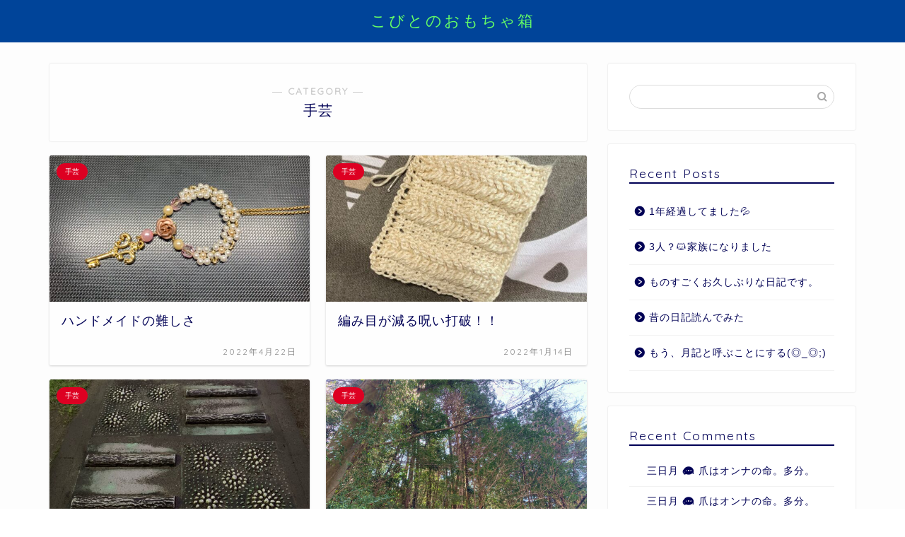

--- FILE ---
content_type: text/html; charset=UTF-8
request_url: https://doll-pocket.com/category/%E6%89%8B%E8%8A%B8/
body_size: 20955
content:
<!DOCTYPE html>
<html lang="ja">
<head prefix="og: http://ogp.me/ns# fb: http://ogp.me/ns/fb# article: http://ogp.me/ns/article#">
<meta charset="utf-8">
<meta http-equiv="X-UA-Compatible" content="IE=edge">
<meta name="viewport" content="width=device-width, initial-scale=1">
<!-- ここからOGP -->
<meta property="og:type" content="blog">
				<meta property="og:title" content="手芸｜こびとのおもちゃ箱">
		<meta property="og:url" content="https://doll-pocket.com/category/%e6%89%8b%e8%8a%b8/">
	<meta property="og:description" content="手芸">
						<meta property="og:image" content="https://doll-pocket.com/wp-content/uploads/2022/04/IMG_3196-scaled-e1650637067559-300x180.jpg">
			<meta property="og:site_name" content="こびとのおもちゃ箱">
<meta property="fb:admins" content="">
<meta name="twitter:card" content="summary">
<!-- ここまでOGP --> 

<meta name="description" itemprop="description" content="手芸" >
<link rel="shortcut icon" href="https://doll-pocket.com/wp-content/themes/jin/favicon.ico">
<link rel="canonical" href="https://doll-pocket.com/category/%e6%89%8b%e8%8a%b8/">
<title>手芸 |こびとのおもちゃ箱</title>

		<!-- All in One SEO 4.9.1.1 - aioseo.com -->
	<meta name="robots" content="max-snippet:-1, max-image-preview:large, max-video-preview:-1" />
	<link rel="canonical" href="https://doll-pocket.com/category/%e6%89%8b%e8%8a%b8/" />
	<link rel="next" href="https://doll-pocket.com/category/%E6%89%8B%E8%8A%B8/page/2/" />
	<meta name="generator" content="All in One SEO (AIOSEO) 4.9.1.1" />
		<script type="application/ld+json" class="aioseo-schema">
			{"@context":"https:\/\/schema.org","@graph":[{"@type":"BreadcrumbList","@id":"https:\/\/doll-pocket.com\/category\/%E6%89%8B%E8%8A%B8\/#breadcrumblist","itemListElement":[{"@type":"ListItem","@id":"https:\/\/doll-pocket.com#listItem","position":1,"name":"Home","item":"https:\/\/doll-pocket.com","nextItem":{"@type":"ListItem","@id":"https:\/\/doll-pocket.com\/category\/%e6%89%8b%e8%8a%b8\/#listItem","name":"\u624b\u82b8"}},{"@type":"ListItem","@id":"https:\/\/doll-pocket.com\/category\/%e6%89%8b%e8%8a%b8\/#listItem","position":2,"name":"\u624b\u82b8","previousItem":{"@type":"ListItem","@id":"https:\/\/doll-pocket.com#listItem","name":"Home"}}]},{"@type":"CollectionPage","@id":"https:\/\/doll-pocket.com\/category\/%E6%89%8B%E8%8A%B8\/#collectionpage","url":"https:\/\/doll-pocket.com\/category\/%E6%89%8B%E8%8A%B8\/","name":"\u624b\u82b8 |\u3053\u3073\u3068\u306e\u304a\u3082\u3061\u3083\u7bb1","inLanguage":"en-US","isPartOf":{"@id":"https:\/\/doll-pocket.com\/#website"},"breadcrumb":{"@id":"https:\/\/doll-pocket.com\/category\/%E6%89%8B%E8%8A%B8\/#breadcrumblist"}},{"@type":"Person","@id":"https:\/\/doll-pocket.com\/#person","name":"\u4e09\u65e5\u6708","image":{"@type":"ImageObject","@id":"https:\/\/doll-pocket.com\/category\/%E6%89%8B%E8%8A%B8\/#personImage","url":"https:\/\/secure.gravatar.com\/avatar\/fd379b8ec9fdbb9564164fb37d1976698c3230955bd84d6d299f670a27518925?s=96&d=mm&r=g","width":96,"height":96,"caption":"\u4e09\u65e5\u6708"}},{"@type":"WebSite","@id":"https:\/\/doll-pocket.com\/#website","url":"https:\/\/doll-pocket.com\/","name":"\u3053\u3073\u3068\u306e\u304a\u3082\u3061\u3083\u7bb1","description":"\u5e73\u51e1\u306a\u6bce\u65e5\u3068\u8da3\u5473\u306e\u30d6\u30ed\u30b0","inLanguage":"en-US","publisher":{"@id":"https:\/\/doll-pocket.com\/#person"}}]}
		</script>
		<!-- All in One SEO -->

<link rel='dns-prefetch' href='//cdnjs.cloudflare.com' />
<link rel='dns-prefetch' href='//use.fontawesome.com' />
<link rel='dns-prefetch' href='//hcaptcha.com' />
<link rel="alternate" type="application/rss+xml" title="こびとのおもちゃ箱 &raquo; Feed" href="https://doll-pocket.com/feed/" />
<link rel="alternate" type="application/rss+xml" title="こびとのおもちゃ箱 &raquo; Comments Feed" href="https://doll-pocket.com/comments/feed/" />
<link rel="alternate" type="application/rss+xml" title="こびとのおもちゃ箱 &raquo; 手芸 Category Feed" href="https://doll-pocket.com/category/%e6%89%8b%e8%8a%b8/feed/" />
<style id='wp-img-auto-sizes-contain-inline-css' type='text/css'>
img:is([sizes=auto i],[sizes^="auto," i]){contain-intrinsic-size:3000px 1500px}
/*# sourceURL=wp-img-auto-sizes-contain-inline-css */
</style>
<style id='wp-emoji-styles-inline-css' type='text/css'>

	img.wp-smiley, img.emoji {
		display: inline !important;
		border: none !important;
		box-shadow: none !important;
		height: 1em !important;
		width: 1em !important;
		margin: 0 0.07em !important;
		vertical-align: -0.1em !important;
		background: none !important;
		padding: 0 !important;
	}
/*# sourceURL=wp-emoji-styles-inline-css */
</style>
<style id='wp-block-library-inline-css' type='text/css'>
:root{--wp-block-synced-color:#7a00df;--wp-block-synced-color--rgb:122,0,223;--wp-bound-block-color:var(--wp-block-synced-color);--wp-editor-canvas-background:#ddd;--wp-admin-theme-color:#007cba;--wp-admin-theme-color--rgb:0,124,186;--wp-admin-theme-color-darker-10:#006ba1;--wp-admin-theme-color-darker-10--rgb:0,107,160.5;--wp-admin-theme-color-darker-20:#005a87;--wp-admin-theme-color-darker-20--rgb:0,90,135;--wp-admin-border-width-focus:2px}@media (min-resolution:192dpi){:root{--wp-admin-border-width-focus:1.5px}}.wp-element-button{cursor:pointer}:root .has-very-light-gray-background-color{background-color:#eee}:root .has-very-dark-gray-background-color{background-color:#313131}:root .has-very-light-gray-color{color:#eee}:root .has-very-dark-gray-color{color:#313131}:root .has-vivid-green-cyan-to-vivid-cyan-blue-gradient-background{background:linear-gradient(135deg,#00d084,#0693e3)}:root .has-purple-crush-gradient-background{background:linear-gradient(135deg,#34e2e4,#4721fb 50%,#ab1dfe)}:root .has-hazy-dawn-gradient-background{background:linear-gradient(135deg,#faaca8,#dad0ec)}:root .has-subdued-olive-gradient-background{background:linear-gradient(135deg,#fafae1,#67a671)}:root .has-atomic-cream-gradient-background{background:linear-gradient(135deg,#fdd79a,#004a59)}:root .has-nightshade-gradient-background{background:linear-gradient(135deg,#330968,#31cdcf)}:root .has-midnight-gradient-background{background:linear-gradient(135deg,#020381,#2874fc)}:root{--wp--preset--font-size--normal:16px;--wp--preset--font-size--huge:42px}.has-regular-font-size{font-size:1em}.has-larger-font-size{font-size:2.625em}.has-normal-font-size{font-size:var(--wp--preset--font-size--normal)}.has-huge-font-size{font-size:var(--wp--preset--font-size--huge)}.has-text-align-center{text-align:center}.has-text-align-left{text-align:left}.has-text-align-right{text-align:right}.has-fit-text{white-space:nowrap!important}#end-resizable-editor-section{display:none}.aligncenter{clear:both}.items-justified-left{justify-content:flex-start}.items-justified-center{justify-content:center}.items-justified-right{justify-content:flex-end}.items-justified-space-between{justify-content:space-between}.screen-reader-text{border:0;clip-path:inset(50%);height:1px;margin:-1px;overflow:hidden;padding:0;position:absolute;width:1px;word-wrap:normal!important}.screen-reader-text:focus{background-color:#ddd;clip-path:none;color:#444;display:block;font-size:1em;height:auto;left:5px;line-height:normal;padding:15px 23px 14px;text-decoration:none;top:5px;width:auto;z-index:100000}html :where(.has-border-color){border-style:solid}html :where([style*=border-top-color]){border-top-style:solid}html :where([style*=border-right-color]){border-right-style:solid}html :where([style*=border-bottom-color]){border-bottom-style:solid}html :where([style*=border-left-color]){border-left-style:solid}html :where([style*=border-width]){border-style:solid}html :where([style*=border-top-width]){border-top-style:solid}html :where([style*=border-right-width]){border-right-style:solid}html :where([style*=border-bottom-width]){border-bottom-style:solid}html :where([style*=border-left-width]){border-left-style:solid}html :where(img[class*=wp-image-]){height:auto;max-width:100%}:where(figure){margin:0 0 1em}html :where(.is-position-sticky){--wp-admin--admin-bar--position-offset:var(--wp-admin--admin-bar--height,0px)}@media screen and (max-width:600px){html :where(.is-position-sticky){--wp-admin--admin-bar--position-offset:0px}}

/*# sourceURL=wp-block-library-inline-css */
</style><style id='global-styles-inline-css' type='text/css'>
:root{--wp--preset--aspect-ratio--square: 1;--wp--preset--aspect-ratio--4-3: 4/3;--wp--preset--aspect-ratio--3-4: 3/4;--wp--preset--aspect-ratio--3-2: 3/2;--wp--preset--aspect-ratio--2-3: 2/3;--wp--preset--aspect-ratio--16-9: 16/9;--wp--preset--aspect-ratio--9-16: 9/16;--wp--preset--color--black: #000000;--wp--preset--color--cyan-bluish-gray: #abb8c3;--wp--preset--color--white: #ffffff;--wp--preset--color--pale-pink: #f78da7;--wp--preset--color--vivid-red: #cf2e2e;--wp--preset--color--luminous-vivid-orange: #ff6900;--wp--preset--color--luminous-vivid-amber: #fcb900;--wp--preset--color--light-green-cyan: #7bdcb5;--wp--preset--color--vivid-green-cyan: #00d084;--wp--preset--color--pale-cyan-blue: #8ed1fc;--wp--preset--color--vivid-cyan-blue: #0693e3;--wp--preset--color--vivid-purple: #9b51e0;--wp--preset--gradient--vivid-cyan-blue-to-vivid-purple: linear-gradient(135deg,rgb(6,147,227) 0%,rgb(155,81,224) 100%);--wp--preset--gradient--light-green-cyan-to-vivid-green-cyan: linear-gradient(135deg,rgb(122,220,180) 0%,rgb(0,208,130) 100%);--wp--preset--gradient--luminous-vivid-amber-to-luminous-vivid-orange: linear-gradient(135deg,rgb(252,185,0) 0%,rgb(255,105,0) 100%);--wp--preset--gradient--luminous-vivid-orange-to-vivid-red: linear-gradient(135deg,rgb(255,105,0) 0%,rgb(207,46,46) 100%);--wp--preset--gradient--very-light-gray-to-cyan-bluish-gray: linear-gradient(135deg,rgb(238,238,238) 0%,rgb(169,184,195) 100%);--wp--preset--gradient--cool-to-warm-spectrum: linear-gradient(135deg,rgb(74,234,220) 0%,rgb(151,120,209) 20%,rgb(207,42,186) 40%,rgb(238,44,130) 60%,rgb(251,105,98) 80%,rgb(254,248,76) 100%);--wp--preset--gradient--blush-light-purple: linear-gradient(135deg,rgb(255,206,236) 0%,rgb(152,150,240) 100%);--wp--preset--gradient--blush-bordeaux: linear-gradient(135deg,rgb(254,205,165) 0%,rgb(254,45,45) 50%,rgb(107,0,62) 100%);--wp--preset--gradient--luminous-dusk: linear-gradient(135deg,rgb(255,203,112) 0%,rgb(199,81,192) 50%,rgb(65,88,208) 100%);--wp--preset--gradient--pale-ocean: linear-gradient(135deg,rgb(255,245,203) 0%,rgb(182,227,212) 50%,rgb(51,167,181) 100%);--wp--preset--gradient--electric-grass: linear-gradient(135deg,rgb(202,248,128) 0%,rgb(113,206,126) 100%);--wp--preset--gradient--midnight: linear-gradient(135deg,rgb(2,3,129) 0%,rgb(40,116,252) 100%);--wp--preset--font-size--small: 13px;--wp--preset--font-size--medium: 20px;--wp--preset--font-size--large: 36px;--wp--preset--font-size--x-large: 42px;--wp--preset--spacing--20: 0.44rem;--wp--preset--spacing--30: 0.67rem;--wp--preset--spacing--40: 1rem;--wp--preset--spacing--50: 1.5rem;--wp--preset--spacing--60: 2.25rem;--wp--preset--spacing--70: 3.38rem;--wp--preset--spacing--80: 5.06rem;--wp--preset--shadow--natural: 6px 6px 9px rgba(0, 0, 0, 0.2);--wp--preset--shadow--deep: 12px 12px 50px rgba(0, 0, 0, 0.4);--wp--preset--shadow--sharp: 6px 6px 0px rgba(0, 0, 0, 0.2);--wp--preset--shadow--outlined: 6px 6px 0px -3px rgb(255, 255, 255), 6px 6px rgb(0, 0, 0);--wp--preset--shadow--crisp: 6px 6px 0px rgb(0, 0, 0);}:where(.is-layout-flex){gap: 0.5em;}:where(.is-layout-grid){gap: 0.5em;}body .is-layout-flex{display: flex;}.is-layout-flex{flex-wrap: wrap;align-items: center;}.is-layout-flex > :is(*, div){margin: 0;}body .is-layout-grid{display: grid;}.is-layout-grid > :is(*, div){margin: 0;}:where(.wp-block-columns.is-layout-flex){gap: 2em;}:where(.wp-block-columns.is-layout-grid){gap: 2em;}:where(.wp-block-post-template.is-layout-flex){gap: 1.25em;}:where(.wp-block-post-template.is-layout-grid){gap: 1.25em;}.has-black-color{color: var(--wp--preset--color--black) !important;}.has-cyan-bluish-gray-color{color: var(--wp--preset--color--cyan-bluish-gray) !important;}.has-white-color{color: var(--wp--preset--color--white) !important;}.has-pale-pink-color{color: var(--wp--preset--color--pale-pink) !important;}.has-vivid-red-color{color: var(--wp--preset--color--vivid-red) !important;}.has-luminous-vivid-orange-color{color: var(--wp--preset--color--luminous-vivid-orange) !important;}.has-luminous-vivid-amber-color{color: var(--wp--preset--color--luminous-vivid-amber) !important;}.has-light-green-cyan-color{color: var(--wp--preset--color--light-green-cyan) !important;}.has-vivid-green-cyan-color{color: var(--wp--preset--color--vivid-green-cyan) !important;}.has-pale-cyan-blue-color{color: var(--wp--preset--color--pale-cyan-blue) !important;}.has-vivid-cyan-blue-color{color: var(--wp--preset--color--vivid-cyan-blue) !important;}.has-vivid-purple-color{color: var(--wp--preset--color--vivid-purple) !important;}.has-black-background-color{background-color: var(--wp--preset--color--black) !important;}.has-cyan-bluish-gray-background-color{background-color: var(--wp--preset--color--cyan-bluish-gray) !important;}.has-white-background-color{background-color: var(--wp--preset--color--white) !important;}.has-pale-pink-background-color{background-color: var(--wp--preset--color--pale-pink) !important;}.has-vivid-red-background-color{background-color: var(--wp--preset--color--vivid-red) !important;}.has-luminous-vivid-orange-background-color{background-color: var(--wp--preset--color--luminous-vivid-orange) !important;}.has-luminous-vivid-amber-background-color{background-color: var(--wp--preset--color--luminous-vivid-amber) !important;}.has-light-green-cyan-background-color{background-color: var(--wp--preset--color--light-green-cyan) !important;}.has-vivid-green-cyan-background-color{background-color: var(--wp--preset--color--vivid-green-cyan) !important;}.has-pale-cyan-blue-background-color{background-color: var(--wp--preset--color--pale-cyan-blue) !important;}.has-vivid-cyan-blue-background-color{background-color: var(--wp--preset--color--vivid-cyan-blue) !important;}.has-vivid-purple-background-color{background-color: var(--wp--preset--color--vivid-purple) !important;}.has-black-border-color{border-color: var(--wp--preset--color--black) !important;}.has-cyan-bluish-gray-border-color{border-color: var(--wp--preset--color--cyan-bluish-gray) !important;}.has-white-border-color{border-color: var(--wp--preset--color--white) !important;}.has-pale-pink-border-color{border-color: var(--wp--preset--color--pale-pink) !important;}.has-vivid-red-border-color{border-color: var(--wp--preset--color--vivid-red) !important;}.has-luminous-vivid-orange-border-color{border-color: var(--wp--preset--color--luminous-vivid-orange) !important;}.has-luminous-vivid-amber-border-color{border-color: var(--wp--preset--color--luminous-vivid-amber) !important;}.has-light-green-cyan-border-color{border-color: var(--wp--preset--color--light-green-cyan) !important;}.has-vivid-green-cyan-border-color{border-color: var(--wp--preset--color--vivid-green-cyan) !important;}.has-pale-cyan-blue-border-color{border-color: var(--wp--preset--color--pale-cyan-blue) !important;}.has-vivid-cyan-blue-border-color{border-color: var(--wp--preset--color--vivid-cyan-blue) !important;}.has-vivid-purple-border-color{border-color: var(--wp--preset--color--vivid-purple) !important;}.has-vivid-cyan-blue-to-vivid-purple-gradient-background{background: var(--wp--preset--gradient--vivid-cyan-blue-to-vivid-purple) !important;}.has-light-green-cyan-to-vivid-green-cyan-gradient-background{background: var(--wp--preset--gradient--light-green-cyan-to-vivid-green-cyan) !important;}.has-luminous-vivid-amber-to-luminous-vivid-orange-gradient-background{background: var(--wp--preset--gradient--luminous-vivid-amber-to-luminous-vivid-orange) !important;}.has-luminous-vivid-orange-to-vivid-red-gradient-background{background: var(--wp--preset--gradient--luminous-vivid-orange-to-vivid-red) !important;}.has-very-light-gray-to-cyan-bluish-gray-gradient-background{background: var(--wp--preset--gradient--very-light-gray-to-cyan-bluish-gray) !important;}.has-cool-to-warm-spectrum-gradient-background{background: var(--wp--preset--gradient--cool-to-warm-spectrum) !important;}.has-blush-light-purple-gradient-background{background: var(--wp--preset--gradient--blush-light-purple) !important;}.has-blush-bordeaux-gradient-background{background: var(--wp--preset--gradient--blush-bordeaux) !important;}.has-luminous-dusk-gradient-background{background: var(--wp--preset--gradient--luminous-dusk) !important;}.has-pale-ocean-gradient-background{background: var(--wp--preset--gradient--pale-ocean) !important;}.has-electric-grass-gradient-background{background: var(--wp--preset--gradient--electric-grass) !important;}.has-midnight-gradient-background{background: var(--wp--preset--gradient--midnight) !important;}.has-small-font-size{font-size: var(--wp--preset--font-size--small) !important;}.has-medium-font-size{font-size: var(--wp--preset--font-size--medium) !important;}.has-large-font-size{font-size: var(--wp--preset--font-size--large) !important;}.has-x-large-font-size{font-size: var(--wp--preset--font-size--x-large) !important;}
/*# sourceURL=global-styles-inline-css */
</style>

<style id='classic-theme-styles-inline-css' type='text/css'>
/*! This file is auto-generated */
.wp-block-button__link{color:#fff;background-color:#32373c;border-radius:9999px;box-shadow:none;text-decoration:none;padding:calc(.667em + 2px) calc(1.333em + 2px);font-size:1.125em}.wp-block-file__button{background:#32373c;color:#fff;text-decoration:none}
/*# sourceURL=/wp-includes/css/classic-themes.min.css */
</style>
<link rel='stylesheet' id='contact-form-7-css' href='https://doll-pocket.com/wp-content/plugins/contact-form-7/includes/css/styles.css?ver=6.1.4' type='text/css' media='all' />
<link rel='stylesheet' id='theme-style-css' href='https://doll-pocket.com/wp-content/themes/jin/style.css?ver=6.9' type='text/css' media='all' />
<link rel='stylesheet' id='fontawesome-style-css' href='https://use.fontawesome.com/releases/v5.6.3/css/all.css?ver=6.9' type='text/css' media='all' />
<link rel='stylesheet' id='swiper-style-css' href='https://cdnjs.cloudflare.com/ajax/libs/Swiper/4.0.7/css/swiper.min.css?ver=6.9' type='text/css' media='all' />
<script type="text/javascript" src="https://doll-pocket.com/wp-includes/js/jquery/jquery.min.js?ver=3.7.1" id="jquery-core-js"></script>
<script type="text/javascript" src="https://doll-pocket.com/wp-includes/js/jquery/jquery-migrate.min.js?ver=3.4.1" id="jquery-migrate-js"></script>
<link rel="https://api.w.org/" href="https://doll-pocket.com/wp-json/" /><link rel="alternate" title="JSON" type="application/json" href="https://doll-pocket.com/wp-json/wp/v2/categories/4" /><style>
.h-captcha{position:relative;display:block;margin-bottom:2rem;padding:0;clear:both}.h-captcha[data-size="normal"]{width:302px;height:76px}.h-captcha[data-size="compact"]{width:158px;height:138px}.h-captcha[data-size="invisible"]{display:none}.h-captcha iframe{z-index:1}.h-captcha::before{content:"";display:block;position:absolute;top:0;left:0;background:url(https://doll-pocket.com/wp-content/plugins/hcaptcha-for-forms-and-more/assets/images/hcaptcha-div-logo.svg) no-repeat;border:1px solid #fff0;border-radius:4px;box-sizing:border-box}.h-captcha::after{content:"The hCaptcha loading is delayed until user interaction.";font-family:-apple-system,system-ui,BlinkMacSystemFont,"Segoe UI",Roboto,Oxygen,Ubuntu,"Helvetica Neue",Arial,sans-serif;font-size:10px;font-weight:500;position:absolute;top:0;bottom:0;left:0;right:0;box-sizing:border-box;color:#bf1722;opacity:0}.h-captcha:not(:has(iframe))::after{animation:hcap-msg-fade-in .3s ease forwards;animation-delay:2s}.h-captcha:has(iframe)::after{animation:none;opacity:0}@keyframes hcap-msg-fade-in{to{opacity:1}}.h-captcha[data-size="normal"]::before{width:302px;height:76px;background-position:93.8% 28%}.h-captcha[data-size="normal"]::after{width:302px;height:76px;display:flex;flex-wrap:wrap;align-content:center;line-height:normal;padding:0 75px 0 10px}.h-captcha[data-size="compact"]::before{width:158px;height:138px;background-position:49.9% 78.8%}.h-captcha[data-size="compact"]::after{width:158px;height:138px;text-align:center;line-height:normal;padding:24px 10px 10px 10px}.h-captcha[data-theme="light"]::before,body.is-light-theme .h-captcha[data-theme="auto"]::before,.h-captcha[data-theme="auto"]::before{background-color:#fafafa;border:1px solid #e0e0e0}.h-captcha[data-theme="dark"]::before,body.is-dark-theme .h-captcha[data-theme="auto"]::before,html.wp-dark-mode-active .h-captcha[data-theme="auto"]::before,html.drdt-dark-mode .h-captcha[data-theme="auto"]::before{background-image:url(https://doll-pocket.com/wp-content/plugins/hcaptcha-for-forms-and-more/assets/images/hcaptcha-div-logo-white.svg);background-repeat:no-repeat;background-color:#333;border:1px solid #f5f5f5}@media (prefers-color-scheme:dark){.h-captcha[data-theme="auto"]::before{background-image:url(https://doll-pocket.com/wp-content/plugins/hcaptcha-for-forms-and-more/assets/images/hcaptcha-div-logo-white.svg);background-repeat:no-repeat;background-color:#333;border:1px solid #f5f5f5}}.h-captcha[data-theme="custom"]::before{background-color:initial}.h-captcha[data-size="invisible"]::before,.h-captcha[data-size="invisible"]::after{display:none}.h-captcha iframe{position:relative}div[style*="z-index: 2147483647"] div[style*="border-width: 11px"][style*="position: absolute"][style*="pointer-events: none"]{border-style:none}
</style>
	<style type="text/css">
		#wrapper {
			background-color: #fdfdfd;
			background-image: url();
					}

		.related-entry-headline-text span:before,
		#comment-title span:before,
		#reply-title span:before {
			background-color: #000055;
			border-color: #000055 !important;
		}

		#breadcrumb:after,
		#page-top a {
			background-color: #004499;
		}

		footer {
			background-color: #004499;
		}

		.footer-inner a,
		#copyright,
		#copyright-center {
			border-color: #66ff66 !important;
			color: #66ff66 !important;
		}

		#footer-widget-area {
			border-color: #66ff66 !important;
		}

		.page-top-footer a {
			color: #004499 !important;
		}

		#breadcrumb ul li,
		#breadcrumb ul li a {
			color: #004499 !important;
		}

		body,
		a,
		a:link,
		a:visited,
		.my-profile,
		.widgettitle,
		.tabBtn-mag label {
			color: #000055;
		}

		a:hover {
			color: #ffff00;
		}

		.widget_nav_menu ul>li>a:before,
		.widget_categories ul>li>a:before,
		.widget_pages ul>li>a:before,
		.widget_recent_entries ul>li>a:before,
		.widget_archive ul>li>a:before,
		.widget_archive form:after,
		.widget_categories form:after,
		.widget_nav_menu ul>li>ul.sub-menu>li>a:before,
		.widget_categories ul>li>.children>li>a:before,
		.widget_pages ul>li>.children>li>a:before,
		.widget_nav_menu ul>li>ul.sub-menu>li>ul.sub-menu li>a:before,
		.widget_categories ul>li>.children>li>.children li>a:before,
		.widget_pages ul>li>.children>li>.children li>a:before {
			color: #000055;
		}

		.widget_nav_menu ul .sub-menu .sub-menu li a:before {
			background-color: #000055 !important;
		}

		.d--labeling-act-border {
			border-color: rgba(0, 0, 85, 0.18);
		}

		.c--labeling-act.d--labeling-act-solid {
			background-color: rgba(0, 0, 85, 0.06);
		}

		.a--labeling-act {
			color: rgba(0, 0, 85, 0.6);
		}

		.a--labeling-small-act span {
			background-color: rgba(0, 0, 85, 0.21);
		}

		.c--labeling-act.d--labeling-act-strong {
			background-color: rgba(0, 0, 85, 0.045);
		}

		.d--labeling-act-strong .a--labeling-act {
			color: rgba(0, 0, 85, 0.75);
		}


		footer .footer-widget,
		footer .footer-widget a,
		footer .footer-widget ul li,
		.footer-widget.widget_nav_menu ul>li>a:before,
		.footer-widget.widget_categories ul>li>a:before,
		.footer-widget.widget_recent_entries ul>li>a:before,
		.footer-widget.widget_pages ul>li>a:before,
		.footer-widget.widget_archive ul>li>a:before,
		footer .widget_tag_cloud .tagcloud a:before {
			color: #66ff66 !important;
			border-color: #66ff66 !important;
		}

		footer .footer-widget .widgettitle {
			color: #66ff66 !important;
			border-color: #dd0022 !important;
		}

		footer .widget_nav_menu ul .children .children li a:before,
		footer .widget_categories ul .children .children li a:before,
		footer .widget_nav_menu ul .sub-menu .sub-menu li a:before {
			background-color: #66ff66 !important;
		}

		#drawernav a:hover,
		.post-list-title,
		#prev-next p,
		#toc_container .toc_list li a {
			color: #000055 !important;
		}

		#header-box {
			background-color: #004499;
		}

		@media (min-width: 768px) {

			#header-box .header-box10-bg:before,
			#header-box .header-box11-bg:before {
				border-radius: 2px;
			}
		}

		@media (min-width: 768px) {
			.top-image-meta {
				margin-top: calc(0px - 30px);
			}
		}

		@media (min-width: 1200px) {
			.top-image-meta {
				margin-top: calc(0px);
			}
		}

		.pickup-contents:before {
			background-color: #004499 !important;
		}

		.main-image-text {
			color: #004499;
		}

		.main-image-text-sub {
			color: #004499;
		}

		@media (min-width: 481px) {
			#site-info {
				padding-top: 15px !important;
				padding-bottom: 15px !important;
			}
		}

		#site-info span a {
			color: #66ff66 !important;
		}

		#headmenu .headsns .line a svg {
			fill: #b2b2b2 !important;
		}

		#headmenu .headsns a,
		#headmenu {
			color: #b2b2b2 !important;
			border-color: #b2b2b2 !important;
		}

		.profile-follow .line-sns a svg {
			fill: #000055 !important;
		}

		.profile-follow .line-sns a:hover svg {
			fill: #dd0022 !important;
		}

		.profile-follow a {
			color: #000055 !important;
			border-color: #000055 !important;
		}

		.profile-follow a:hover,
		#headmenu .headsns a:hover {
			color: #dd0022 !important;
			border-color: #dd0022 !important;
		}

		.search-box:hover {
			color: #dd0022 !important;
			border-color: #dd0022 !important;
		}

		#header #headmenu .headsns .line a:hover svg {
			fill: #dd0022 !important;
		}

		.cps-icon-bar,
		#navtoggle:checked+.sp-menu-open .cps-icon-bar {
			background-color: #66ff66;
		}

		#nav-container {
			background-color: #004499;
		}

		.menu-box .menu-item svg {
			fill: #66ff66;
		}

		#drawernav ul.menu-box>li>a,
		#drawernav2 ul.menu-box>li>a,
		#drawernav3 ul.menu-box>li>a,
		#drawernav4 ul.menu-box>li>a,
		#drawernav5 ul.menu-box>li>a,
		#drawernav ul.menu-box>li.menu-item-has-children:after,
		#drawernav2 ul.menu-box>li.menu-item-has-children:after,
		#drawernav3 ul.menu-box>li.menu-item-has-children:after,
		#drawernav4 ul.menu-box>li.menu-item-has-children:after,
		#drawernav5 ul.menu-box>li.menu-item-has-children:after {
			color: #66ff66 !important;
		}

		#drawernav ul.menu-box li a,
		#drawernav2 ul.menu-box li a,
		#drawernav3 ul.menu-box li a,
		#drawernav4 ul.menu-box li a,
		#drawernav5 ul.menu-box li a {
			font-size: 14px !important;
		}

		#drawernav3 ul.menu-box>li {
			color: #000055 !important;
		}

		#drawernav4 .menu-box>.menu-item>a:after,
		#drawernav3 .menu-box>.menu-item>a:after,
		#drawernav .menu-box>.menu-item>a:after {
			background-color: #66ff66 !important;
		}

		#drawernav2 .menu-box>.menu-item:hover,
		#drawernav5 .menu-box>.menu-item:hover {
			border-top-color: #000055 !important;
		}

		.cps-info-bar a {
			background-color: #fbff44 !important;
		}

		@media (min-width: 768px) {
			.post-list-mag .post-list-item:not(:nth-child(2n)) {
				margin-right: 2.6%;
			}
		}

		@media (min-width: 768px) {

			#tab-1:checked~.tabBtn-mag li [for="tab-1"]:after,
			#tab-2:checked~.tabBtn-mag li [for="tab-2"]:after,
			#tab-3:checked~.tabBtn-mag li [for="tab-3"]:after,
			#tab-4:checked~.tabBtn-mag li [for="tab-4"]:after {
				border-top-color: #000055 !important;
			}

			.tabBtn-mag label {
				border-bottom-color: #000055 !important;
			}
		}

		#tab-1:checked~.tabBtn-mag li [for="tab-1"],
		#tab-2:checked~.tabBtn-mag li [for="tab-2"],
		#tab-3:checked~.tabBtn-mag li [for="tab-3"],
		#tab-4:checked~.tabBtn-mag li [for="tab-4"],
		#prev-next a.next:after,
		#prev-next a.prev:after,
		.more-cat-button a:hover span:before {
			background-color: #000055 !important;
		}


		.swiper-slide .post-list-cat,
		.post-list-mag .post-list-cat,
		.post-list-mag3col .post-list-cat,
		.post-list-mag-sp1col .post-list-cat,
		.swiper-pagination-bullet-active,
		.pickup-cat,
		.post-list .post-list-cat,
		#breadcrumb .bcHome a:hover span:before,
		.popular-item:nth-child(1) .pop-num,
		.popular-item:nth-child(2) .pop-num,
		.popular-item:nth-child(3) .pop-num {
			background-color: #dd0022 !important;
		}

		.sidebar-btn a,
		.profile-sns-menu {
			background-color: #dd0022 !important;
		}

		.sp-sns-menu a,
		.pickup-contents-box a:hover .pickup-title {
			border-color: #000055 !important;
			color: #000055 !important;
		}

		.pickup-image:after {
			display: none;
		}

		.pro-line svg {
			fill: #000055 !important;
		}

		.cps-post-cat a,
		.meta-cat,
		.popular-cat {
			background-color: #dd0022 !important;
			border-color: #dd0022 !important;
		}

		.tagicon,
		.tag-box a,
		#toc_container .toc_list>li,
		#toc_container .toc_title {
			color: #000055 !important;
		}

		.widget_tag_cloud a::before {
			color: #000055 !important;
		}

		.tag-box a,
		#toc_container:before {
			border-color: #000055 !important;
		}

		.cps-post-cat a:hover {
			color: #ffff00 !important;
		}

		.pagination li:not([class*="current"]) a:hover,
		.widget_tag_cloud a:hover {
			background-color: #000055 !important;
		}

		.pagination li:not([class*="current"]) a:hover {
			opacity: 0.5 !important;
		}

		.pagination li.current a {
			background-color: #000055 !important;
			border-color: #000055 !important;
		}

		.nextpage a:hover span {
			color: #000055 !important;
			border-color: #000055 !important;
		}

		.cta-content:before {
			background-color: #ce8c9e !important;
		}

		.cta-text,
		.info-title {
			color: #fff !important;
		}

		#footer-widget-area.footer_style1 .widgettitle {
			border-color: #dd0022 !important;
		}

		.sidebar_style1 .widgettitle,
		.sidebar_style5 .widgettitle {
			border-color: #000055 !important;
		}

		.sidebar_style2 .widgettitle,
		.sidebar_style4 .widgettitle,
		.sidebar_style6 .widgettitle,
		#home-bottom-widget .widgettitle,
		#home-top-widget .widgettitle,
		#post-bottom-widget .widgettitle,
		#post-top-widget .widgettitle {
			background-color: #000055 !important;
		}

		#home-bottom-widget .widget_search .search-box input[type="submit"],
		#home-top-widget .widget_search .search-box input[type="submit"],
		#post-bottom-widget .widget_search .search-box input[type="submit"],
		#post-top-widget .widget_search .search-box input[type="submit"] {
			background-color: #dd0022 !important;
		}

		.tn-logo-size {
			font-size: 160% !important;
		}

		@media (min-width: 481px) {
			.tn-logo-size img {
				width: calc(160%*0.5) !important;
			}
		}

		@media (min-width: 768px) {
			.tn-logo-size img {
				width: calc(160%*2.2) !important;
			}
		}

		@media (min-width: 1200px) {
			.tn-logo-size img {
				width: 160% !important;
			}
		}

		.sp-logo-size {
			font-size: 100% !important;
		}

		.sp-logo-size img {
			width: 100% !important;
		}

		.cps-post-main ul>li:before,
		.cps-post-main ol>li:before {
			background-color: #dd0022 !important;
		}

		.profile-card .profile-title {
			background-color: #000055 !important;
		}

		.profile-card {
			border-color: #000055 !important;
		}

		.cps-post-main a {
			color: #005dff;
		}

		.cps-post-main .marker {
			background: -webkit-linear-gradient(transparent 60%, #ffcedb 0%);
			background: linear-gradient(transparent 60%, #ffcedb 0%);
		}

		.cps-post-main .marker2 {
			background: -webkit-linear-gradient(transparent 60%, #a9eaf2 0%);
			background: linear-gradient(transparent 60%, #a9eaf2 0%);
		}

		.cps-post-main .jic-sc {
			color: #dd0022;
		}


		.simple-box1 {
			border-color: #ef9b9b !important;
		}

		.simple-box2 {
			border-color: #f2bf7d !important;
		}

		.simple-box3 {
			border-color: #b5e28a !important;
		}

		.simple-box4 {
			border-color: #7badd8 !important;
		}

		.simple-box4:before {
			background-color: #7badd8;
		}

		.simple-box5 {
			border-color: #e896c7 !important;
		}

		.simple-box5:before {
			background-color: #e896c7;
		}

		.simple-box6 {
			background-color: #fffdef !important;
		}

		.simple-box7 {
			border-color: #def1f9 !important;
		}

		.simple-box7:before {
			background-color: #def1f9 !important;
		}

		.simple-box8 {
			border-color: #96ddc1 !important;
		}

		.simple-box8:before {
			background-color: #96ddc1 !important;
		}

		.simple-box9:before {
			background-color: #e1c0e8 !important;
		}

		.simple-box9:after {
			border-color: #e1c0e8 #e1c0e8 #fff #fff !important;
		}

		.kaisetsu-box1:before,
		.kaisetsu-box1-title {
			background-color: #ffb49e !important;
		}

		.kaisetsu-box2 {
			border-color: #89c2f4 !important;
		}

		.kaisetsu-box2-title {
			background-color: #89c2f4 !important;
		}

		.kaisetsu-box4 {
			border-color: #ea91a9 !important;
		}

		.kaisetsu-box4-title {
			background-color: #ea91a9 !important;
		}

		.kaisetsu-box5:before {
			background-color: #57b3ba !important;
		}

		.kaisetsu-box5-title {
			background-color: #57b3ba !important;
		}

		.concept-box1 {
			border-color: #85db8f !important;
		}

		.concept-box1:after {
			background-color: #85db8f !important;
		}

		.concept-box1:before {
			content: "ポイント" !important;
			color: #85db8f !important;
		}

		.concept-box2 {
			border-color: #f7cf6a !important;
		}

		.concept-box2:after {
			background-color: #f7cf6a !important;
		}

		.concept-box2:before {
			content: "注意点" !important;
			color: #f7cf6a !important;
		}

		.concept-box3 {
			border-color: #86cee8 !important;
		}

		.concept-box3:after {
			background-color: #86cee8 !important;
		}

		.concept-box3:before {
			content: "良い例" !important;
			color: #86cee8 !important;
		}

		.concept-box4 {
			border-color: #ed8989 !important;
		}

		.concept-box4:after {
			background-color: #ed8989 !important;
		}

		.concept-box4:before {
			content: "悪い例" !important;
			color: #ed8989 !important;
		}

		.concept-box5 {
			border-color: #ea5299 !important;
		}

		.concept-box5:after {
			background-color: #ea5299 !important;
		}

		.concept-box5:before {
			content: "参考" !important;
			color: #ea5299 !important;
		}

		.concept-box6 {
			border-color: #8eaced !important;
		}

		.concept-box6:after {
			background-color: #8eaced !important;
		}

		.concept-box6:before {
			content: "メモ" !important;
			color: #8eaced !important;
		}

		.innerlink-box1,
		.blog-card {
			border-color: #73bc9b !important;
		}

		.innerlink-box1-title {
			background-color: #73bc9b !important;
			border-color: #73bc9b !important;
		}

		.innerlink-box1:before,
		.blog-card-hl-box {
			background-color: #73bc9b !important;
		}

		.jin-ac-box01-title::after {
			color: #000055;
		}

		.color-button01 a,
		.color-button01 a:hover,
		.color-button01:before {
			background-color: #008db7 !important;
		}

		.top-image-btn-color a,
		.top-image-btn-color a:hover,
		.top-image-btn-color:before {
			background-color: #004499 !important;
		}

		.color-button02 a,
		.color-button02 a:hover,
		.color-button02:before {
			background-color: #d9333f !important;
		}

		.color-button01-big a,
		.color-button01-big a:hover,
		.color-button01-big:before {
			background-color: #3296d1 !important;
		}

		.color-button01-big a,
		.color-button01-big:before {
			border-radius: 5px !important;
		}

		.color-button01-big a {
			padding-top: 20px !important;
			padding-bottom: 20px !important;
		}

		.color-button02-big a,
		.color-button02-big a:hover,
		.color-button02-big:before {
			background-color: #83d159 !important;
		}

		.color-button02-big a,
		.color-button02-big:before {
			border-radius: 5px !important;
		}

		.color-button02-big a {
			padding-top: 20px !important;
			padding-bottom: 20px !important;
		}

		.color-button01-big {
			width: 75％ !important;
		}

		.color-button02-big {
			width: 75% !important;
		}

		.top-image-btn-color:before,
		.color-button01:before,
		.color-button02:before,
		.color-button01-big:before,
		.color-button02-big:before {
			bottom: -1px;
			left: -1px;
			width: 100%;
			height: 100%;
			border-radius: 6px;
			box-shadow: 0px 1px 5px 0px rgba(0, 0, 0, 0.25);
			-webkit-transition: all .4s;
			transition: all .4s;
		}

		.top-image-btn-color a:hover,
		.color-button01 a:hover,
		.color-button02 a:hover,
		.color-button01-big a:hover,
		.color-button02-big a:hover {
			-webkit-transform: translateY(2px);
			transform: translateY(2px);
			-webkit-filter: brightness(0.95);
			filter: brightness(0.95);
		}

		.top-image-btn-color:hover:before,
		.color-button01:hover:before,
		.color-button02:hover:before,
		.color-button01-big:hover:before,
		.color-button02-big:hover:before {
			-webkit-transform: translateY(2px);
			transform: translateY(2px);
			box-shadow: none !important;
		}

		.h2-style01 h2,
		.h2-style02 h2:before,
		.h2-style03 h2,
		.h2-style04 h2:before,
		.h2-style05 h2,
		.h2-style07 h2:before,
		.h2-style07 h2:after,
		.h3-style03 h3:before,
		.h3-style02 h3:before,
		.h3-style05 h3:before,
		.h3-style07 h3:before,
		.h2-style08 h2:after,
		.h2-style10 h2:before,
		.h2-style10 h2:after,
		.h3-style02 h3:after,
		.h4-style02 h4:before {
			background-color: #000055 !important;
		}

		.h3-style01 h3,
		.h3-style04 h3,
		.h3-style05 h3,
		.h3-style06 h3,
		.h4-style01 h4,
		.h2-style02 h2,
		.h2-style08 h2,
		.h2-style08 h2:before,
		.h2-style09 h2,
		.h4-style03 h4 {
			border-color: #000055 !important;
		}

		.h2-style05 h2:before {
			border-top-color: #000055 !important;
		}

		.h2-style06 h2:before,
		.sidebar_style3 .widgettitle:after {
			background-image: linear-gradient(-45deg,
					transparent 25%,
					#000055 25%,
					#000055 50%,
					transparent 50%,
					transparent 75%,
					#000055 75%,
					#000055);
		}

		.jin-h2-icons.h2-style02 h2 .jic:before,
		.jin-h2-icons.h2-style04 h2 .jic:before,
		.jin-h2-icons.h2-style06 h2 .jic:before,
		.jin-h2-icons.h2-style07 h2 .jic:before,
		.jin-h2-icons.h2-style08 h2 .jic:before,
		.jin-h2-icons.h2-style09 h2 .jic:before,
		.jin-h2-icons.h2-style10 h2 .jic:before,
		.jin-h3-icons.h3-style01 h3 .jic:before,
		.jin-h3-icons.h3-style02 h3 .jic:before,
		.jin-h3-icons.h3-style03 h3 .jic:before,
		.jin-h3-icons.h3-style04 h3 .jic:before,
		.jin-h3-icons.h3-style05 h3 .jic:before,
		.jin-h3-icons.h3-style06 h3 .jic:before,
		.jin-h3-icons.h3-style07 h3 .jic:before,
		.jin-h4-icons.h4-style01 h4 .jic:before,
		.jin-h4-icons.h4-style02 h4 .jic:before,
		.jin-h4-icons.h4-style03 h4 .jic:before,
		.jin-h4-icons.h4-style04 h4 .jic:before {
			color: #000055;
		}

		@media all and (-ms-high-contrast:none) {

			*::-ms-backdrop,
			.color-button01:before,
			.color-button02:before,
			.color-button01-big:before,
			.color-button02-big:before {
				background-color: #595857 !important;
			}
		}

		.jin-lp-h2 h2,
		.jin-lp-h2 h2 {
			background-color: transparent !important;
			border-color: transparent !important;
			color: #000055 !important;
		}

		.jincolumn-h3style2 {
			border-color: #000055 !important;
		}

		.jinlph2-style1 h2:first-letter {
			color: #000055 !important;
		}

		.jinlph2-style2 h2,
		.jinlph2-style3 h2 {
			border-color: #000055 !important;
		}

		.jin-photo-title .jin-fusen1-down,
		.jin-photo-title .jin-fusen1-even,
		.jin-photo-title .jin-fusen1-up {
			border-left-color: #000055;
		}

		.jin-photo-title .jin-fusen2,
		.jin-photo-title .jin-fusen3 {
			background-color: #000055;
		}

		.jin-photo-title .jin-fusen2:before,
		.jin-photo-title .jin-fusen3:before {
			border-top-color: #000055;
		}

		.has-huge-font-size {
			font-size: 42px !important;
		}

		.has-large-font-size {
			font-size: 36px !important;
		}

		.has-medium-font-size {
			font-size: 20px !important;
		}

		.has-normal-font-size {
			font-size: 16px !important;
		}

		.has-small-font-size {
			font-size: 13px !important;
		}
	</style>
<link rel="next" href="https://doll-pocket.com/category/%E6%89%8B%E8%8A%B8/page/2/" />
<style type="text/css">.recentcomments a{display:inline !important;padding:0 !important;margin:0 !important;}</style>	<style type="text/css">
		/*<!-- rtoc -->*/
		.rtoc-mokuji-content {
			background-color: #ffffff;
		}

		.rtoc-mokuji-content.frame1 {
			border: 1px solid #e07090;
		}

		.rtoc-mokuji-content #rtoc-mokuji-title {
			color: #e07090;
		}

		.rtoc-mokuji-content .rtoc-mokuji li>a {
			color: #333333;
		}

		.rtoc-mokuji-content .mokuji_ul.level-1>.rtoc-item::before {
			background-color: #e07090 !important;
		}

		.rtoc-mokuji-content .mokuji_ul.level-2>.rtoc-item::before {
			background-color: #e07090 !important;
		}

		.rtoc-mokuji-content.frame2::before,
		.rtoc-mokuji-content.frame3,
		.rtoc-mokuji-content.frame4,
		.rtoc-mokuji-content.frame5 {
			border-color: #e07090 !important;
		}

		.rtoc-mokuji-content.frame5::before,
		.rtoc-mokuji-content.frame5::after {
			background-color: #e07090;
		}

		.widget_block #rtoc-mokuji-widget-wrapper .rtoc-mokuji.level-1 .rtoc-item.rtoc-current:after,
		.widget #rtoc-mokuji-widget-wrapper .rtoc-mokuji.level-1 .rtoc-item.rtoc-current:after,
		#scrollad #rtoc-mokuji-widget-wrapper .rtoc-mokuji.level-1 .rtoc-item.rtoc-current:after,
		#sideBarTracking #rtoc-mokuji-widget-wrapper .rtoc-mokuji.level-1 .rtoc-item.rtoc-current:after {
			background-color: #e07090 !important;
		}

		.cls-1,
		.cls-2 {
			stroke: #e07090;
		}

		.rtoc-mokuji-content .decimal_ol.level-2>.rtoc-item::before,
		.rtoc-mokuji-content .mokuji_ol.level-2>.rtoc-item::before,
		.rtoc-mokuji-content .decimal_ol.level-2>.rtoc-item::after,
		.rtoc-mokuji-content .decimal_ol.level-2>.rtoc-item::after {
			color: #e07090;
			background-color: #e07090;
		}

		.rtoc-mokuji-content .rtoc-mokuji.level-1>.rtoc-item::before {
			color: #e07090;
		}

		.rtoc-mokuji-content .decimal_ol>.rtoc-item::after {
			background-color: #e07090;
		}

		.rtoc-mokuji-content .decimal_ol>.rtoc-item::before {
			color: #e07090;
		}

		/*rtoc_return*/
		#rtoc_return a::before {
			background-image: url(https://doll-pocket.com/wp-content/plugins/rich-table-of-content/include/../img/rtoc_return.png);
		}

		#rtoc_return a {
			background-color: #e07090 !important;
		}

		/* アクセントポイント */
		.rtoc-mokuji-content .level-1>.rtoc-item #rtocAC.accent-point::after {
			background-color: #e07090;
		}

		.rtoc-mokuji-content .level-2>.rtoc-item #rtocAC.accent-point::after {
			background-color: #e07090;
		}
		.rtoc-mokuji-content.frame6,
		.rtoc-mokuji-content.frame7::before,
		.rtoc-mokuji-content.frame8::before {
			border-color: #e07090;
		}

		.rtoc-mokuji-content.frame6 #rtoc-mokuji-title,
		.rtoc-mokuji-content.frame7 #rtoc-mokuji-title::after {
			background-color: #e07090;
		}

		#rtoc-mokuji-wrapper.rtoc-mokuji-content.rtoc_h2_timeline .mokuji_ol.level-1>.rtoc-item::after,
		#rtoc-mokuji-wrapper.rtoc-mokuji-content.rtoc_h2_timeline .level-1.decimal_ol>.rtoc-item::after,
		#rtoc-mokuji-wrapper.rtoc-mokuji-content.rtoc_h3_timeline .mokuji_ol.level-2>.rtoc-item::after,
		#rtoc-mokuji-wrapper.rtoc-mokuji-content.rtoc_h3_timeline .mokuji_ol.level-2>.rtoc-item::after,
		.rtoc-mokuji-content.frame7 #rtoc-mokuji-title span::after {
			background-color: #e07090;
		}

		.widget #rtoc-mokuji-wrapper.rtoc-mokuji-content.frame6 #rtoc-mokuji-title {
			color: #e07090;
			background-color: #ffffff;
		}
	</style>
				<style type="text/css">
				.rtoc-mokuji-content #rtoc-mokuji-title {
					color: #000055;
				}

				.rtoc-mokuji-content.frame2::before,
				.rtoc-mokuji-content.frame3,
				.rtoc-mokuji-content.frame4,
				.rtoc-mokuji-content.frame5 {
					border-color: #000055;
				}

				.rtoc-mokuji-content .decimal_ol>.rtoc-item::before,
				.rtoc-mokuji-content .decimal_ol.level-2>.rtoc-item::before,
				.rtoc-mokuji-content .mokuji_ol>.rtoc-item::before {
					color: #000055;
				}

				.rtoc-mokuji-content .decimal_ol>.rtoc-item::after,
				.rtoc-mokuji-content .decimal_ol>.rtoc-item::after,
				.rtoc-mokuji-content .mokuji_ul.level-1>.rtoc-item::before,
				.rtoc-mokuji-content .mokuji_ul.level-2>.rtoc-item::before {
					background-color: #000055 !important;
				}

							</style>
<style>
span[data-name="hcap-cf7"] .h-captcha{margin-bottom:0}span[data-name="hcap-cf7"]~input[type="submit"],span[data-name="hcap-cf7"]~button[type="submit"]{margin-top:2rem}
</style>
	
<!--カエレバCSS-->
<link href="https://doll-pocket.com/wp-content/themes/jin/css/kaereba.css" rel="stylesheet" />
<!--アプリーチCSS-->
<link href="https://doll-pocket.com/wp-content/themes/jin/css/appreach.css" rel="stylesheet" />

<script data-ad-client="ca-pub-8916601978421875" async src="https://pagead2.googlesyndication.com/pagead/js/adsbygoogle.js"></script>

<!-- Global site tag (gtag.js) - Google Analytics -->
<script async src="https://www.googletagmanager.com/gtag/js?id=G-X4HTYW1FB0"></script>
<script>
  window.dataLayer = window.dataLayer || [];
  function gtag(){dataLayer.push(arguments);}
  gtag('js', new Date());

  gtag('config', 'UA-178455593-1');
</script>

<meta name="google-site-verification" content="js9I4GDYRb65PJyFt3xJXk3pCpjUH7P48IZjX_eTMpM" />
<link rel='stylesheet' id='rtoc_style-css' href='https://doll-pocket.com/wp-content/plugins/rich-table-of-content/css/rtoc_style.css?ver=6.9' type='text/css' media='all' />
</head>
<body class="archive category category-4 wp-theme-jin" id="nofont-style">

<div id="wrapper">

		
	<div id="scroll-content" class="animate">
	
		<!--ヘッダー-->

					


<div id="header-box" class="tn_on header-box animate">
	<div id="header" class="header-type2 header animate">
		
		<div id="site-info" class="ef">
												<span class="tn-logo-size"><a href="https://doll-pocket.com/" title="こびとのおもちゃ箱" rel="home" data-wpel-link="internal">こびとのおもちゃ箱</a></span>
									</div>

	
	</div>
	
		
</div>

	

	
	<!--ヘッダー画像-->
													<!--ヘッダー画像-->

		
		<!--ヘッダー-->

		<div class="clearfix"></div>

			
																				
		
	<div id="contents">
		
		<!--メインコンテンツ-->
							<main id="main-contents" class="main-contents article_style1 animate" itemscope itemtype="https://schema.org/Blog">
				<section class="cps-post-box hentry">
					<header class="archive-post-header">
						<span class="archive-title-sub ef">― CATEGORY ―</span>
						<h1 class="archive-title entry-title" itemprop="headline">手芸</h1>
						<div class="cps-post-meta vcard">
							<span class="writer fn" itemprop="author" itemscope itemtype="https://schema.org/Person"><span itemprop="name">三日月</span></span>
							<span class="cps-post-date-box" style="display: none;">
									<span class="cps-post-date"><i class="jic jin-ifont-watch" aria-hidden="true"></i>&nbsp;<time class="entry-date date published updated" datetime="2022-04-22T23:32:32+09:00">2022年4月22日</time></span>
							</span>
						</div>
					</header>
				</section>

				<section class="entry-content archive-box">
					<div class="toppost-list-box-simple">

		<div class="post-list-mag">
				<article class="post-list-item" itemscope itemtype="https://schema.org/BlogPosting">
	<a class="post-list-link" rel="bookmark" href="https://doll-pocket.com/%e3%83%8f%e3%83%b3%e3%83%89%e3%83%a1%e3%82%a4%e3%83%89%e3%81%ae%e9%9b%a3%e3%81%97%e3%81%95/" itemprop="mainEntityOfPage" data-wpel-link="internal">
		<div class="post-list-inner">
			<div class="post-list-thumb" itemprop="image" itemscope itemtype="https://schema.org/ImageObject">
															<img src="https://doll-pocket.com/wp-content/uploads/2022/04/IMG_3196-scaled-e1650637067559-640x360.jpg" class="attachment-small_size size-small_size wp-post-image" alt="" width ="368" height ="207" decoding="async" fetchpriority="high" />						<meta itemprop="url" content="https://doll-pocket.com/wp-content/uploads/2022/04/IMG_3196-scaled-e1650637067559-640x360.jpg">
						<meta itemprop="width" content="640">
						<meta itemprop="height" content="360">
												</div>
			<div class="post-list-meta vcard">
								<span class="post-list-cat category-%e6%89%8b%e8%8a%b8" style="background-color:!important;" itemprop="keywords">手芸</span>
				
				<h2 class="post-list-title entry-title" itemprop="headline">ハンドメイドの難しさ</h2>

									<span class="post-list-date date updated ef" itemprop="datePublished dateModified" datetime="2022-04-22" content="2022-04-22">2022年4月22日</span>
				
				<span class="writer fn" itemprop="author" itemscope itemtype="https://schema.org/Person"><span itemprop="name">三日月</span></span>

				<div class="post-list-publisher" itemprop="publisher" itemscope itemtype="https://schema.org/Organization">
					<span itemprop="logo" itemscope itemtype="https://schema.org/ImageObject">
						<span itemprop="url"></span>
					</span>
					<span itemprop="name">こびとのおもちゃ箱</span>
				</div>
			</div>
		</div>
	</a>
</article>				<article class="post-list-item" itemscope itemtype="https://schema.org/BlogPosting">
	<a class="post-list-link" rel="bookmark" href="https://doll-pocket.com/%e7%b7%a8%e3%81%bf%e7%9b%ae%e3%81%8c%e6%b8%9b%e3%82%8b%e5%91%aa%e3%81%84%e6%89%93%e7%a0%b4%ef%bc%81%ef%bc%81/" itemprop="mainEntityOfPage" data-wpel-link="internal">
		<div class="post-list-inner">
			<div class="post-list-thumb" itemprop="image" itemscope itemtype="https://schema.org/ImageObject">
															<img src="https://doll-pocket.com/wp-content/uploads/2022/01/IMG_3034-scaled-e1642166068497-640x360.jpg" class="attachment-small_size size-small_size wp-post-image" alt="" width ="368" height ="207" decoding="async" />						<meta itemprop="url" content="https://doll-pocket.com/wp-content/uploads/2022/01/IMG_3034-scaled-e1642166068497-640x360.jpg">
						<meta itemprop="width" content="640">
						<meta itemprop="height" content="360">
												</div>
			<div class="post-list-meta vcard">
								<span class="post-list-cat category-%e6%89%8b%e8%8a%b8" style="background-color:!important;" itemprop="keywords">手芸</span>
				
				<h2 class="post-list-title entry-title" itemprop="headline">編み目が減る呪い打破！！</h2>

									<span class="post-list-date date updated ef" itemprop="datePublished dateModified" datetime="2022-01-14" content="2022-01-14">2022年1月14日</span>
				
				<span class="writer fn" itemprop="author" itemscope itemtype="https://schema.org/Person"><span itemprop="name">三日月</span></span>

				<div class="post-list-publisher" itemprop="publisher" itemscope itemtype="https://schema.org/Organization">
					<span itemprop="logo" itemscope itemtype="https://schema.org/ImageObject">
						<span itemprop="url"></span>
					</span>
					<span itemprop="name">こびとのおもちゃ箱</span>
				</div>
			</div>
		</div>
	</a>
</article>				<article class="post-list-item" itemscope itemtype="https://schema.org/BlogPosting">
	<a class="post-list-link" rel="bookmark" href="https://doll-pocket.com/%e7%b7%a8%e3%81%bf%e7%9b%ae%e3%81%8c%e6%b8%9b%e3%82%8b%e5%91%aa%e3%81%84/" itemprop="mainEntityOfPage" data-wpel-link="internal">
		<div class="post-list-inner">
			<div class="post-list-thumb" itemprop="image" itemscope itemtype="https://schema.org/ImageObject">
															<img src="https://doll-pocket.com/wp-content/uploads/2021/06/image0-2021-06-04T212312.761-640x360.jpeg" class="attachment-small_size size-small_size wp-post-image" alt="" width ="368" height ="207" decoding="async" />						<meta itemprop="url" content="https://doll-pocket.com/wp-content/uploads/2021/06/image0-2021-06-04T212312.761-640x360.jpeg">
						<meta itemprop="width" content="640">
						<meta itemprop="height" content="360">
												</div>
			<div class="post-list-meta vcard">
								<span class="post-list-cat category-%e6%89%8b%e8%8a%b8" style="background-color:!important;" itemprop="keywords">手芸</span>
				
				<h2 class="post-list-title entry-title" itemprop="headline">編み目が減る呪い</h2>

									<span class="post-list-date date updated ef" itemprop="datePublished dateModified" datetime="2021-12-28" content="2021-12-28">2021年12月28日</span>
				
				<span class="writer fn" itemprop="author" itemscope itemtype="https://schema.org/Person"><span itemprop="name">三日月</span></span>

				<div class="post-list-publisher" itemprop="publisher" itemscope itemtype="https://schema.org/Organization">
					<span itemprop="logo" itemscope itemtype="https://schema.org/ImageObject">
						<span itemprop="url"></span>
					</span>
					<span itemprop="name">こびとのおもちゃ箱</span>
				</div>
			</div>
		</div>
	</a>
</article>				<article class="post-list-item" itemscope itemtype="https://schema.org/BlogPosting">
	<a class="post-list-link" rel="bookmark" href="https://doll-pocket.com/%e4%b9%85%e3%80%85%e3%81%ab%e3%82%a6%e3%83%bc%e3%83%ab%e5%9c%b0%e3%82%92%e4%bd%bf%e3%81%86%e3%80%82/" itemprop="mainEntityOfPage" data-wpel-link="internal">
		<div class="post-list-inner">
			<div class="post-list-thumb" itemprop="image" itemscope itemtype="https://schema.org/ImageObject">
															<img src="https://doll-pocket.com/wp-content/uploads/2021/03/image0-63-640x360.jpeg" class="attachment-small_size size-small_size wp-post-image" alt="" width ="368" height ="207" decoding="async" loading="lazy" />						<meta itemprop="url" content="https://doll-pocket.com/wp-content/uploads/2021/03/image0-63-640x360.jpeg">
						<meta itemprop="width" content="640">
						<meta itemprop="height" content="360">
												</div>
			<div class="post-list-meta vcard">
								<span class="post-list-cat category-%e6%89%8b%e8%8a%b8" style="background-color:!important;" itemprop="keywords">手芸</span>
				
				<h2 class="post-list-title entry-title" itemprop="headline">久々にウール地を使う。</h2>

									<span class="post-list-date date updated ef" itemprop="datePublished dateModified" datetime="2021-11-02" content="2021-11-02">2021年11月2日</span>
				
				<span class="writer fn" itemprop="author" itemscope itemtype="https://schema.org/Person"><span itemprop="name">三日月</span></span>

				<div class="post-list-publisher" itemprop="publisher" itemscope itemtype="https://schema.org/Organization">
					<span itemprop="logo" itemscope itemtype="https://schema.org/ImageObject">
						<span itemprop="url"></span>
					</span>
					<span itemprop="name">こびとのおもちゃ箱</span>
				</div>
			</div>
		</div>
	</a>
</article>				<article class="post-list-item" itemscope itemtype="https://schema.org/BlogPosting">
	<a class="post-list-link" rel="bookmark" href="https://doll-pocket.com/%e5%87%ba%e6%9d%a5%e3%81%aa%e3%81%84%e3%81%93%e3%81%a8%e3%81%af%e6%9c%ac%e3%81%ab%e9%a0%bc%e3%81%a3%e3%81%a6%e3%82%82%e3%81%84%e3%81%84%e3%81%a8%e6%80%9d%e3%81%a3%e3%81%9f/" itemprop="mainEntityOfPage" data-wpel-link="internal">
		<div class="post-list-inner">
			<div class="post-list-thumb" itemprop="image" itemscope itemtype="https://schema.org/ImageObject">
															<img src="https://doll-pocket.com/wp-content/uploads/2021/10/IMG_2904-scaled-e1635679926735-640x360.jpg" class="attachment-small_size size-small_size wp-post-image" alt="" width ="368" height ="207" decoding="async" loading="lazy" />						<meta itemprop="url" content="https://doll-pocket.com/wp-content/uploads/2021/10/IMG_2904-scaled-e1635679926735-640x360.jpg">
						<meta itemprop="width" content="640">
						<meta itemprop="height" content="360">
												</div>
			<div class="post-list-meta vcard">
								<span class="post-list-cat category-%e6%89%8b%e8%8a%b8" style="background-color:!important;" itemprop="keywords">手芸</span>
				
				<h2 class="post-list-title entry-title" itemprop="headline">出来ないことは本に頼ってもいいと思った</h2>

									<span class="post-list-date date updated ef" itemprop="datePublished dateModified" datetime="2021-10-31" content="2021-10-31">2021年10月31日</span>
				
				<span class="writer fn" itemprop="author" itemscope itemtype="https://schema.org/Person"><span itemprop="name">三日月</span></span>

				<div class="post-list-publisher" itemprop="publisher" itemscope itemtype="https://schema.org/Organization">
					<span itemprop="logo" itemscope itemtype="https://schema.org/ImageObject">
						<span itemprop="url"></span>
					</span>
					<span itemprop="name">こびとのおもちゃ箱</span>
				</div>
			</div>
		</div>
	</a>
</article>				<article class="post-list-item" itemscope itemtype="https://schema.org/BlogPosting">
	<a class="post-list-link" rel="bookmark" href="https://doll-pocket.com/%e8%b6%85%e9%9b%a3%e9%96%a2%e3%81%ae%e3%83%af%e3%82%a4%e3%83%a4%e3%83%bc%e3%82%a2%e3%83%bc%e3%83%88/" itemprop="mainEntityOfPage" data-wpel-link="internal">
		<div class="post-list-inner">
			<div class="post-list-thumb" itemprop="image" itemscope itemtype="https://schema.org/ImageObject">
															<img src="https://doll-pocket.com/wp-content/uploads/2021/08/IMG_2608-640x360.jpg" class="attachment-small_size size-small_size wp-post-image" alt="" width ="368" height ="207" decoding="async" loading="lazy" />						<meta itemprop="url" content="https://doll-pocket.com/wp-content/uploads/2021/08/IMG_2608-640x360.jpg">
						<meta itemprop="width" content="640">
						<meta itemprop="height" content="360">
												</div>
			<div class="post-list-meta vcard">
								<span class="post-list-cat category-%e6%89%8b%e8%8a%b8" style="background-color:!important;" itemprop="keywords">手芸</span>
				
				<h2 class="post-list-title entry-title" itemprop="headline">超難関のワイヤーアート</h2>

									<span class="post-list-date date updated ef" itemprop="datePublished dateModified" datetime="2021-10-30" content="2021-10-30">2021年10月30日</span>
				
				<span class="writer fn" itemprop="author" itemscope itemtype="https://schema.org/Person"><span itemprop="name">三日月</span></span>

				<div class="post-list-publisher" itemprop="publisher" itemscope itemtype="https://schema.org/Organization">
					<span itemprop="logo" itemscope itemtype="https://schema.org/ImageObject">
						<span itemprop="url"></span>
					</span>
					<span itemprop="name">こびとのおもちゃ箱</span>
				</div>
			</div>
		</div>
	</a>
</article>				<article class="post-list-item" itemscope itemtype="https://schema.org/BlogPosting">
	<a class="post-list-link" rel="bookmark" href="https://doll-pocket.com/%e6%8c%87%e3%81%ac%e3%81%8d%e3%81%af%e4%bd%bf%e3%81%a3%e3%81%9f%e6%96%b9%e3%81%8c%e8%89%af%e3%81%84/" itemprop="mainEntityOfPage" data-wpel-link="internal">
		<div class="post-list-inner">
			<div class="post-list-thumb" itemprop="image" itemscope itemtype="https://schema.org/ImageObject">
															<img src="https://doll-pocket.com/wp-content/uploads/2021/10/IMG_2869-640x360.jpg" class="attachment-small_size size-small_size wp-post-image" alt="" width ="368" height ="207" decoding="async" loading="lazy" />						<meta itemprop="url" content="https://doll-pocket.com/wp-content/uploads/2021/10/IMG_2869-640x360.jpg">
						<meta itemprop="width" content="640">
						<meta itemprop="height" content="360">
												</div>
			<div class="post-list-meta vcard">
								<span class="post-list-cat category-%e6%89%8b%e8%8a%b8" style="background-color:!important;" itemprop="keywords">手芸</span>
				
				<h2 class="post-list-title entry-title" itemprop="headline">指ぬきは使った方が良い</h2>

									<span class="post-list-date date updated ef" itemprop="datePublished dateModified" datetime="2021-10-20" content="2021-10-20">2021年10月20日</span>
				
				<span class="writer fn" itemprop="author" itemscope itemtype="https://schema.org/Person"><span itemprop="name">三日月</span></span>

				<div class="post-list-publisher" itemprop="publisher" itemscope itemtype="https://schema.org/Organization">
					<span itemprop="logo" itemscope itemtype="https://schema.org/ImageObject">
						<span itemprop="url"></span>
					</span>
					<span itemprop="name">こびとのおもちゃ箱</span>
				</div>
			</div>
		</div>
	</a>
</article>				<article class="post-list-item" itemscope itemtype="https://schema.org/BlogPosting">
	<a class="post-list-link" rel="bookmark" href="https://doll-pocket.com/%e3%83%9f%e3%82%b7%e3%83%b3%e7%b3%b8%e3%81%ae%e8%89%b2%e3%81%ae%e5%81%8f%e3%82%8a/" itemprop="mainEntityOfPage" data-wpel-link="internal">
		<div class="post-list-inner">
			<div class="post-list-thumb" itemprop="image" itemscope itemtype="https://schema.org/ImageObject">
															<img src="https://doll-pocket.com/wp-content/uploads/2021/07/IMG_2487-640x360.jpg" class="attachment-small_size size-small_size wp-post-image" alt="" width ="368" height ="207" decoding="async" loading="lazy" />						<meta itemprop="url" content="https://doll-pocket.com/wp-content/uploads/2021/07/IMG_2487-640x360.jpg">
						<meta itemprop="width" content="640">
						<meta itemprop="height" content="360">
												</div>
			<div class="post-list-meta vcard">
								<span class="post-list-cat category-%e6%89%8b%e8%8a%b8" style="background-color:!important;" itemprop="keywords">手芸</span>
				
				<h2 class="post-list-title entry-title" itemprop="headline">ミシン糸の色の偏り</h2>

									<span class="post-list-date date updated ef" itemprop="datePublished dateModified" datetime="2021-07-24" content="2021-07-24">2021年7月24日</span>
				
				<span class="writer fn" itemprop="author" itemscope itemtype="https://schema.org/Person"><span itemprop="name">三日月</span></span>

				<div class="post-list-publisher" itemprop="publisher" itemscope itemtype="https://schema.org/Organization">
					<span itemprop="logo" itemscope itemtype="https://schema.org/ImageObject">
						<span itemprop="url"></span>
					</span>
					<span itemprop="name">こびとのおもちゃ箱</span>
				</div>
			</div>
		</div>
	</a>
</article>				<article class="post-list-item" itemscope itemtype="https://schema.org/BlogPosting">
	<a class="post-list-link" rel="bookmark" href="https://doll-pocket.com/%e3%83%8f%e3%83%bc%e3%83%89%e3%83%ab%e3%81%8c%e9%ab%98%e3%81%84%e3%83%96%e3%83%a9%e3%83%b3%e3%82%b1%e3%83%83%e3%83%88%e3%82%b9%e3%83%86%e3%83%83%e3%83%81/" itemprop="mainEntityOfPage" data-wpel-link="internal">
		<div class="post-list-inner">
			<div class="post-list-thumb" itemprop="image" itemscope itemtype="https://schema.org/ImageObject">
															<img src="https://doll-pocket.com/wp-content/uploads/2020/12/image0-36-640x360.jpeg" class="attachment-small_size size-small_size wp-post-image" alt="" width ="368" height ="207" decoding="async" loading="lazy" />						<meta itemprop="url" content="https://doll-pocket.com/wp-content/uploads/2020/12/image0-36-640x360.jpeg">
						<meta itemprop="width" content="640">
						<meta itemprop="height" content="360">
												</div>
			<div class="post-list-meta vcard">
								<span class="post-list-cat category-%e6%89%8b%e8%8a%b8" style="background-color:!important;" itemprop="keywords">手芸</span>
				
				<h2 class="post-list-title entry-title" itemprop="headline">ハードルが高いブランケットステッチ</h2>

									<span class="post-list-date date updated ef" itemprop="datePublished dateModified" datetime="2021-07-22" content="2021-07-22">2021年7月22日</span>
				
				<span class="writer fn" itemprop="author" itemscope itemtype="https://schema.org/Person"><span itemprop="name">三日月</span></span>

				<div class="post-list-publisher" itemprop="publisher" itemscope itemtype="https://schema.org/Organization">
					<span itemprop="logo" itemscope itemtype="https://schema.org/ImageObject">
						<span itemprop="url"></span>
					</span>
					<span itemprop="name">こびとのおもちゃ箱</span>
				</div>
			</div>
		</div>
	</a>
</article>				<article class="post-list-item" itemscope itemtype="https://schema.org/BlogPosting">
	<a class="post-list-link" rel="bookmark" href="https://doll-pocket.com/%e3%83%96%e3%83%a9%e3%83%b3%e3%82%b1%e3%83%83%e3%83%88%e3%82%b9%e3%83%86%e3%83%83%e3%83%81%e3%82%92%e7%bf%92%e5%be%97%e3%81%97%e3%81%9f%e3%81%84%e3%80%82/" itemprop="mainEntityOfPage" data-wpel-link="internal">
		<div class="post-list-inner">
			<div class="post-list-thumb" itemprop="image" itemscope itemtype="https://schema.org/ImageObject">
															<img src="https://doll-pocket.com/wp-content/uploads/2020/11/image1-8-640x360.jpeg" class="attachment-small_size size-small_size wp-post-image" alt="" width ="368" height ="207" decoding="async" loading="lazy" />						<meta itemprop="url" content="https://doll-pocket.com/wp-content/uploads/2020/11/image1-8-640x360.jpeg">
						<meta itemprop="width" content="640">
						<meta itemprop="height" content="360">
												</div>
			<div class="post-list-meta vcard">
								<span class="post-list-cat category-%e6%89%8b%e8%8a%b8" style="background-color:!important;" itemprop="keywords">手芸</span>
				
				<h2 class="post-list-title entry-title" itemprop="headline">ブランケットステッチを習得したい</h2>

									<span class="post-list-date date updated ef" itemprop="datePublished dateModified" datetime="2021-07-21" content="2021-07-21">2021年7月21日</span>
				
				<span class="writer fn" itemprop="author" itemscope itemtype="https://schema.org/Person"><span itemprop="name">三日月</span></span>

				<div class="post-list-publisher" itemprop="publisher" itemscope itemtype="https://schema.org/Organization">
					<span itemprop="logo" itemscope itemtype="https://schema.org/ImageObject">
						<span itemprop="url"></span>
					</span>
					<span itemprop="name">こびとのおもちゃ箱</span>
				</div>
			</div>
		</div>
	</a>
</article>		
		<section class="pager-top">
			<ul class="pagination ef" role="menubar" aria-label="Pagination"><li class="current"><a><span>1</span></a></li><li><a href="https://doll-pocket.com/category/%E6%89%8B%E8%8A%B8/page/2/" class="inactive" data-wpel-link="internal"><span>2</span></a></li><li><a href="https://doll-pocket.com/category/%E6%89%8B%E8%8A%B8/page/3/" class="inactive" data-wpel-link="internal"><span>3</span></a></li></ul>		</section>
	</div>
	
</div>				</section>
				
															</main>
				<!--サイドバー-->
<div id="sidebar" class="sideber sidebar_style1 animate" role="complementary" itemscope itemtype="https://schema.org/WPSideBar">
		
	<div id="search-2" class="widget widget_search"><form class="search-box" role="search" method="get" id="searchform" action="https://doll-pocket.com/">
	<input type="search" placeholder="" class="text search-text" value="" name="s" id="s">
	<input type="submit" id="searchsubmit" value="&#xe931;">
</form>
</div>
		<div id="recent-posts-2" class="widget widget_recent_entries">
		<div class="widgettitle ef">Recent Posts</div>
		<ul>
											<li>
					<a href="https://doll-pocket.com/1%e5%b9%b4%e7%b5%8c%e9%81%8e%e3%81%97%e3%81%a6%e3%81%be%e3%81%97%e3%81%9f%f0%9f%92%a6/" data-wpel-link="internal">1年経過してました💦</a>
									</li>
											<li>
					<a href="https://doll-pocket.com/3%e4%ba%ba%ef%bc%9f%f0%9f%90%b1%e5%ae%b6%e6%97%8f%e3%81%ab%e3%81%aa%e3%82%8a%e3%81%be%e3%81%97%e3%81%9f/" data-wpel-link="internal">3人？🐱家族になりました</a>
									</li>
											<li>
					<a href="https://doll-pocket.com/%e3%82%82%e3%81%ae%e3%81%99%e3%81%94%e3%81%8f%e3%81%8a%e4%b9%85%e3%81%97%e3%81%b6%e3%82%8a%e3%81%aa%e6%97%a5%e8%a8%98%e3%81%a7%e3%81%99%e3%80%82/" data-wpel-link="internal">ものすごくお久しぶりな日記です。</a>
									</li>
											<li>
					<a href="https://doll-pocket.com/%e6%98%94%e3%81%ae%e6%97%a5%e8%a8%98%e8%aa%ad%e3%82%93%e3%81%a7%e3%81%bf%e3%81%9f/" data-wpel-link="internal">昔の日記読んでみた</a>
									</li>
											<li>
					<a href="https://doll-pocket.com/%e3%82%82%e3%81%86%e3%80%81%e6%9c%88%e8%a8%98%e3%81%a8%e5%91%bc%e3%81%b6%e3%81%93%e3%81%a8%e3%81%ab%e3%81%99%e3%82%8b%e2%97%8e_%e2%97%8e/" data-wpel-link="internal">もう、月記と呼ぶことにする(◎_◎;)</a>
									</li>
					</ul>

		</div><div id="recent-comments-2" class="widget widget_recent_comments"><div class="widgettitle ef">Recent Comments</div><ul id="recentcomments"><li class="recentcomments"><span class="comment-author-link"><a href="https://doll-pocket.com" class="url" rel="ugc" data-wpel-link="internal">三日月</a></span> on <a href="https://doll-pocket.com/%e7%88%aa%e3%81%af%e3%82%aa%e3%83%b3%e3%83%8a%e3%81%ae%e5%91%bd%e3%80%82%e5%a4%9a%e5%88%86%e3%80%82/#comment-116" data-wpel-link="internal">爪はオンナの命。多分。</a></li><li class="recentcomments"><span class="comment-author-link"><a href="https://doll-pocket.com" class="url" rel="ugc" data-wpel-link="internal">三日月</a></span> on <a href="https://doll-pocket.com/%e7%88%aa%e3%81%af%e3%82%aa%e3%83%b3%e3%83%8a%e3%81%ae%e5%91%bd%e3%80%82%e5%a4%9a%e5%88%86%e3%80%82/#comment-115" data-wpel-link="internal">爪はオンナの命。多分。</a></li><li class="recentcomments"><span class="comment-author-link">青い鳥</span> on <a href="https://doll-pocket.com/%e7%88%aa%e3%81%af%e3%82%aa%e3%83%b3%e3%83%8a%e3%81%ae%e5%91%bd%e3%80%82%e5%a4%9a%e5%88%86%e3%80%82/#comment-114" data-wpel-link="internal">爪はオンナの命。多分。</a></li><li class="recentcomments"><span class="comment-author-link">青い鳥</span> on <a href="https://doll-pocket.com/%e7%88%aa%e3%81%af%e3%82%aa%e3%83%b3%e3%83%8a%e3%81%ae%e5%91%bd%e3%80%82%e5%a4%9a%e5%88%86%e3%80%82/#comment-113" data-wpel-link="internal">爪はオンナの命。多分。</a></li><li class="recentcomments"><span class="comment-author-link"><a href="https://doll-pocket.com" class="url" rel="ugc" data-wpel-link="internal">三日月</a></span> on <a href="https://doll-pocket.com/%e4%bb%8a%e5%b9%b4%e3%81%ae%e3%83%90%e3%83%ac%e3%83%b3%e3%82%bf%e3%82%a4%e3%83%b3/#comment-68" data-wpel-link="internal">今年のバレンタイン</a></li></ul></div><div id="pages-3" class="widget widget_pages"><div class="widgettitle ef">Pages</div>
			<ul>
				<li class="page_item page-item-160"><a href="https://doll-pocket.com/contact/" data-wpel-link="internal">お問合せ</a></li>
			</ul>

			</div><div id="text-3" class="widget widget_text">			<div class="textwidget"><p><a href="https://blog.with2.net/link/?id=2051449&amp;cid=2753" data-wpel-link="external" target="_blank" rel="nofollow external noopener noreferrer"><img decoding="async" title="人形・ぬいぐるみの服ランキング" src="https://blog.with2.net/img/banner/c/banner_1/br_c_2753_1.gif" /></a><br />
<a style="font-size: 0.9em;" href="https://blog.with2.net/link/?id=2051449&amp;cid=2753" data-wpel-link="external" target="_blank" rel="nofollow external noopener noreferrer">人形・ぬいぐるみの服ランキング</a></p>
<p><a href="https://diary.blogmura.com/ranking/in?p_cid=11076800" target="_blank" data-wpel-link="external" rel="nofollow external noopener noreferrer"><img loading="lazy" decoding="async" src="https://b.blogmura.com/diary/88_31.gif" width="88" height="31" border="0" alt="にほんブログ村 その他日記ブログへ" /></a><br /><a href="https://diary.blogmura.com/ranking/in?p_cid=11076800" data-wpel-link="external" target="_blank" rel="nofollow external noopener noreferrer">にほんブログ村</a></p>
</div>
		</div><div id="widget-popular-3" class="widget widget-popular">		<div id="new-entry-box">
				<ul>
												   				   										<li class="new-entry-item popular-item">
						<a href="https://doll-pocket.com/contact/" rel="bookmark" data-wpel-link="internal">
							<div class="new-entry" itemprop="image" itemscope itemtype="https://schema.org/ImageObject">
								<figure class="eyecatch">
																			<img src="https://doll-pocket.com/wp-content/themes/jin/img/noimg480.png" width="96" height="54" alt="no image" />
																	</figure>
								<span class="pop-num ef">1</span>
							</div>
							<div class="new-entry-item-meta">
								<h3 class="new-entry-item-title" itemprop="headline">お問合せ</h3>
							</div>
																				</a>
					</li>
					   										<li class="new-entry-item popular-item">
						<a href="https://doll-pocket.com/%e3%83%89%e3%83%bc%e3%83%ab%e6%9c%8d%e3%81%ae%e3%82%b4%e3%83%a0%e9%80%9a%e3%81%97%e3%81%ab%e4%bd%bf%e3%81%88%e3%82%8b100%e5%9d%87%e3%81%ae%e3%82%a2%e3%82%a4%e3%83%86%e3%83%a0/" rel="bookmark" data-wpel-link="internal">
							<div class="new-entry" itemprop="image" itemscope itemtype="https://schema.org/ImageObject">
								<figure class="eyecatch">
																			<img src="https://doll-pocket.com/wp-content/uploads/2021/10/image2-2021-10-21T225650.127-320x180.jpeg" class="attachment-cps_thumbnails size-cps_thumbnails wp-post-image" alt="" width ="96" height ="54" decoding="async" loading="lazy" />										<meta itemprop="url" content="https://doll-pocket.com/wp-content/uploads/2021/10/image2-2021-10-21T225650.127-640x360.jpeg">
										<meta itemprop="width" content="640">
										<meta itemprop="height" content="360">
																	</figure>
								<span class="pop-num ef">2</span>
							</div>
							<div class="new-entry-item-meta">
								<h3 class="new-entry-item-title" itemprop="headline">ドール服のゴム通しに使える100均のアイテム</h3>
							</div>
																				</a>
					</li>
					   										<li class="new-entry-item popular-item">
						<a href="https://doll-pocket.com/%e7%88%aa%e3%81%af%e3%82%aa%e3%83%b3%e3%83%8a%e3%81%ae%e5%91%bd%e3%80%82%e5%a4%9a%e5%88%86%e3%80%82/" rel="bookmark" data-wpel-link="internal">
							<div class="new-entry" itemprop="image" itemscope itemtype="https://schema.org/ImageObject">
								<figure class="eyecatch">
																			<img src="https://doll-pocket.com/wp-content/uploads/2021/05/20210516-320x180.jpg" class="attachment-cps_thumbnails size-cps_thumbnails wp-post-image" alt="" width ="96" height ="54" decoding="async" loading="lazy" />										<meta itemprop="url" content="https://doll-pocket.com/wp-content/uploads/2021/05/20210516-640x360.jpg">
										<meta itemprop="width" content="640">
										<meta itemprop="height" content="360">
																	</figure>
								<span class="pop-num ef">3</span>
							</div>
							<div class="new-entry-item-meta">
								<h3 class="new-entry-item-title" itemprop="headline">爪はオンナの命。多分。</h3>
							</div>
																				</a>
					</li>
					   										<li class="new-entry-item popular-item">
						<a href="https://doll-pocket.com/%e7%8e%89%e3%81%ad%e3%81%8e%e9%ba%b9%e3%81%8c%e5%84%aa%e7%a7%80%e3%81%99%e3%81%8e%e3%82%8b%ef%bc%81%ef%bc%81/" rel="bookmark" data-wpel-link="internal">
							<div class="new-entry" itemprop="image" itemscope itemtype="https://schema.org/ImageObject">
								<figure class="eyecatch">
																			<img src="https://doll-pocket.com/wp-content/uploads/2021/03/image4-1-320x180.jpeg" class="attachment-cps_thumbnails size-cps_thumbnails wp-post-image" alt="" width ="96" height ="54" decoding="async" loading="lazy" />										<meta itemprop="url" content="https://doll-pocket.com/wp-content/uploads/2021/03/image4-1-640x360.jpeg">
										<meta itemprop="width" content="640">
										<meta itemprop="height" content="360">
																	</figure>
								<span class="pop-num ef">4</span>
							</div>
							<div class="new-entry-item-meta">
								<h3 class="new-entry-item-title" itemprop="headline">玉ねぎ麹が優秀すぎる！！</h3>
							</div>
																				</a>
					</li>
					   										<li class="new-entry-item popular-item">
						<a href="https://doll-pocket.com/hello/" rel="bookmark" data-wpel-link="internal">
							<div class="new-entry" itemprop="image" itemscope itemtype="https://schema.org/ImageObject">
								<figure class="eyecatch">
																			<img src="https://doll-pocket.com/wp-content/themes/jin/img/noimg480.png" width="96" height="54" alt="no image" />
																	</figure>
								<span class="pop-num ef">5</span>
							</div>
							<div class="new-entry-item-meta">
								<h3 class="new-entry-item-title" itemprop="headline">初めましてのご挨拶、余計なことも紹介しよう</h3>
							</div>
																				</a>
					</li>
					   										<li class="new-entry-item popular-item">
						<a href="https://doll-pocket.com/%e4%bb%8a%e5%b9%b4%e3%81%ae%e3%83%90%e3%83%ac%e3%83%b3%e3%82%bf%e3%82%a4%e3%83%b3/" rel="bookmark" data-wpel-link="internal">
							<div class="new-entry" itemprop="image" itemscope itemtype="https://schema.org/ImageObject">
								<figure class="eyecatch">
																			<img src="https://doll-pocket.com/wp-content/uploads/2022/01/IMG_3039-scaled-e1642669721939-320x180.jpg" class="attachment-cps_thumbnails size-cps_thumbnails wp-post-image" alt="" width ="96" height ="54" decoding="async" loading="lazy" />										<meta itemprop="url" content="https://doll-pocket.com/wp-content/uploads/2022/01/IMG_3039-scaled-e1642669721939-640x360.jpg">
										<meta itemprop="width" content="640">
										<meta itemprop="height" content="360">
																	</figure>
								<span class="pop-num ef">6</span>
							</div>
							<div class="new-entry-item-meta">
								<h3 class="new-entry-item-title" itemprop="headline">今年のバレンタイン</h3>
							</div>
																				</a>
					</li>
					   										<li class="new-entry-item popular-item">
						<a href="https://doll-pocket.com/%e5%ae%9d%e3%81%8f%e3%81%98%e9%bb%92%e5%ad%97%e7%b6%99%e7%b6%9a%e3%81%ae%e3%83%92%e3%83%9f%e3%83%84/" rel="bookmark" data-wpel-link="internal">
							<div class="new-entry" itemprop="image" itemscope itemtype="https://schema.org/ImageObject">
								<figure class="eyecatch">
																			<img src="https://doll-pocket.com/wp-content/uploads/2020/09/IMG_5022-320x180.jpg" class="attachment-cps_thumbnails size-cps_thumbnails wp-post-image" alt="" width ="96" height ="54" decoding="async" loading="lazy" />										<meta itemprop="url" content="https://doll-pocket.com/wp-content/uploads/2020/09/IMG_5022-640x360.jpg">
										<meta itemprop="width" content="640">
										<meta itemprop="height" content="360">
																	</figure>
								<span class="pop-num ef">7</span>
							</div>
							<div class="new-entry-item-meta">
								<h3 class="new-entry-item-title" itemprop="headline">宝くじ黒字継続のヒミツ</h3>
							</div>
																				</a>
					</li>
					   										<li class="new-entry-item popular-item">
						<a href="https://doll-pocket.com/%e7%a7%81%e3%81%ab%e3%81%af%e9%9b%a3%e6%98%93%e5%ba%a6%e9%ab%98%e3%81%99%e3%81%8e%e3%82%8b%e6%b0%97%e3%81%8c%e3%81%99%e3%82%8b%e3%83%96%e3%83%ad%e3%82%b0%e3%80%82/" rel="bookmark" data-wpel-link="internal">
							<div class="new-entry" itemprop="image" itemscope itemtype="https://schema.org/ImageObject">
								<figure class="eyecatch">
																			<img src="https://doll-pocket.com/wp-content/uploads/2020/11/image0-17-320x180.jpeg" class="attachment-cps_thumbnails size-cps_thumbnails wp-post-image" alt="" width ="96" height ="54" decoding="async" loading="lazy" />										<meta itemprop="url" content="https://doll-pocket.com/wp-content/uploads/2020/11/image0-17-640x360.jpeg">
										<meta itemprop="width" content="640">
										<meta itemprop="height" content="360">
																	</figure>
								<span class="pop-num ef">8</span>
							</div>
							<div class="new-entry-item-meta">
								<h3 class="new-entry-item-title" itemprop="headline">私には難易度高すぎる気がするブログ。</h3>
							</div>
																				</a>
					</li>
					   										<li class="new-entry-item popular-item">
						<a href="https://doll-pocket.com/%e3%81%8a%e4%bb%95%e4%ba%8b%e3%82%84%e3%83%9e%e3%82%a4%e3%83%8a%e3%82%ab%e3%83%bc%e3%83%89%e3%82%84%e5%ae%9f%e5%ae%b6%e3%81%ae%e3%81%93%e3%81%a8%e8%ab%b8%e3%80%85/" rel="bookmark" data-wpel-link="internal">
							<div class="new-entry" itemprop="image" itemscope itemtype="https://schema.org/ImageObject">
								<figure class="eyecatch">
																			<img src="https://doll-pocket.com/wp-content/uploads/2020/11/image0-320x180.jpeg" class="attachment-cps_thumbnails size-cps_thumbnails wp-post-image" alt="" width ="96" height ="54" decoding="async" loading="lazy" />										<meta itemprop="url" content="https://doll-pocket.com/wp-content/uploads/2020/11/image0-640x360.jpeg">
										<meta itemprop="width" content="640">
										<meta itemprop="height" content="360">
																	</figure>
								<span class="pop-num ef">9</span>
							</div>
							<div class="new-entry-item-meta">
								<h3 class="new-entry-item-title" itemprop="headline">お仕事やマイナカードや実家のこと諸々</h3>
							</div>
																				</a>
					</li>
					   										<li class="new-entry-item popular-item">
						<a href="https://doll-pocket.com/privacy-policy/" rel="bookmark" data-wpel-link="internal">
							<div class="new-entry" itemprop="image" itemscope itemtype="https://schema.org/ImageObject">
								<figure class="eyecatch">
																			<img src="https://doll-pocket.com/wp-content/themes/jin/img/noimg480.png" width="96" height="54" alt="no image" />
																	</figure>
								<span class="pop-num ef">10</span>
							</div>
							<div class="new-entry-item-meta">
								<h3 class="new-entry-item-title" itemprop="headline">プライバシーポリシー・免責事項</h3>
							</div>
																				</a>
					</li>
														</ul>
			</div>
		</div>	
			<div id="widget-tracking">
	<div id="archives-2" class="widget widget_archive"><div class="widgettitle ef">Archives</div>
			<ul>
					<li><a href="https://doll-pocket.com/2025/12/" data-wpel-link="internal">December 2025</a></li>
	<li><a href="https://doll-pocket.com/2024/11/" data-wpel-link="internal">November 2024</a></li>
	<li><a href="https://doll-pocket.com/2024/09/" data-wpel-link="internal">September 2024</a></li>
	<li><a href="https://doll-pocket.com/2023/12/" data-wpel-link="internal">December 2023</a></li>
	<li><a href="https://doll-pocket.com/2023/11/" data-wpel-link="internal">November 2023</a></li>
	<li><a href="https://doll-pocket.com/2023/10/" data-wpel-link="internal">October 2023</a></li>
	<li><a href="https://doll-pocket.com/2023/09/" data-wpel-link="internal">September 2023</a></li>
	<li><a href="https://doll-pocket.com/2023/08/" data-wpel-link="internal">August 2023</a></li>
	<li><a href="https://doll-pocket.com/2023/07/" data-wpel-link="internal">July 2023</a></li>
	<li><a href="https://doll-pocket.com/2023/06/" data-wpel-link="internal">June 2023</a></li>
	<li><a href="https://doll-pocket.com/2023/05/" data-wpel-link="internal">May 2023</a></li>
	<li><a href="https://doll-pocket.com/2023/04/" data-wpel-link="internal">April 2023</a></li>
	<li><a href="https://doll-pocket.com/2023/03/" data-wpel-link="internal">March 2023</a></li>
	<li><a href="https://doll-pocket.com/2023/02/" data-wpel-link="internal">February 2023</a></li>
	<li><a href="https://doll-pocket.com/2023/01/" data-wpel-link="internal">January 2023</a></li>
	<li><a href="https://doll-pocket.com/2022/12/" data-wpel-link="internal">December 2022</a></li>
	<li><a href="https://doll-pocket.com/2022/11/" data-wpel-link="internal">November 2022</a></li>
	<li><a href="https://doll-pocket.com/2022/10/" data-wpel-link="internal">October 2022</a></li>
	<li><a href="https://doll-pocket.com/2022/09/" data-wpel-link="internal">September 2022</a></li>
	<li><a href="https://doll-pocket.com/2022/08/" data-wpel-link="internal">August 2022</a></li>
	<li><a href="https://doll-pocket.com/2022/07/" data-wpel-link="internal">July 2022</a></li>
	<li><a href="https://doll-pocket.com/2022/06/" data-wpel-link="internal">June 2022</a></li>
	<li><a href="https://doll-pocket.com/2022/05/" data-wpel-link="internal">May 2022</a></li>
	<li><a href="https://doll-pocket.com/2022/04/" data-wpel-link="internal">April 2022</a></li>
	<li><a href="https://doll-pocket.com/2022/03/" data-wpel-link="internal">March 2022</a></li>
	<li><a href="https://doll-pocket.com/2022/02/" data-wpel-link="internal">February 2022</a></li>
	<li><a href="https://doll-pocket.com/2022/01/" data-wpel-link="internal">January 2022</a></li>
	<li><a href="https://doll-pocket.com/2021/12/" data-wpel-link="internal">December 2021</a></li>
	<li><a href="https://doll-pocket.com/2021/11/" data-wpel-link="internal">November 2021</a></li>
	<li><a href="https://doll-pocket.com/2021/10/" data-wpel-link="internal">October 2021</a></li>
	<li><a href="https://doll-pocket.com/2021/09/" data-wpel-link="internal">September 2021</a></li>
	<li><a href="https://doll-pocket.com/2021/08/" data-wpel-link="internal">August 2021</a></li>
	<li><a href="https://doll-pocket.com/2021/07/" data-wpel-link="internal">July 2021</a></li>
	<li><a href="https://doll-pocket.com/2021/06/" data-wpel-link="internal">June 2021</a></li>
	<li><a href="https://doll-pocket.com/2021/05/" data-wpel-link="internal">May 2021</a></li>
	<li><a href="https://doll-pocket.com/2021/04/" data-wpel-link="internal">April 2021</a></li>
	<li><a href="https://doll-pocket.com/2021/03/" data-wpel-link="internal">March 2021</a></li>
	<li><a href="https://doll-pocket.com/2021/02/" data-wpel-link="internal">February 2021</a></li>
	<li><a href="https://doll-pocket.com/2021/01/" data-wpel-link="internal">January 2021</a></li>
	<li><a href="https://doll-pocket.com/2020/12/" data-wpel-link="internal">December 2020</a></li>
	<li><a href="https://doll-pocket.com/2020/11/" data-wpel-link="internal">November 2020</a></li>
	<li><a href="https://doll-pocket.com/2020/10/" data-wpel-link="internal">October 2020</a></li>
	<li><a href="https://doll-pocket.com/2020/09/" data-wpel-link="internal">September 2020</a></li>
			</ul>

			</div><div id="categories-2" class="widget widget_categories"><div class="widgettitle ef">Categories</div>
			<ul>
					<li class="cat-item cat-item-5"><a href="https://doll-pocket.com/category/doll%e6%9c%8d/" data-wpel-link="internal">DOLL服</a>
</li>
	<li class="cat-item cat-item-35"><a href="https://doll-pocket.com/category/memo/" data-wpel-link="internal">memo</a>
</li>
	<li class="cat-item cat-item-37"><a href="https://doll-pocket.com/category/nft%e3%82%a2%e3%83%bc%e3%83%88/" data-wpel-link="internal">NFTアート</a>
</li>
	<li class="cat-item cat-item-30"><a href="https://doll-pocket.com/category/%e3%82%aa%e3%82%ad%e3%83%a5%e3%83%a9%e3%82%b9%e3%82%af%e3%82%a8%e3%82%b9%e3%83%88/" data-wpel-link="internal">オキュラスクエスト</a>
</li>
	<li class="cat-item cat-item-31"><a href="https://doll-pocket.com/category/%e6%9c%aa%e5%88%86%e9%a1%9e/%e3%83%90%e3%82%a4%e3%82%af%e3%81%ae%e5%be%8c%e3%82%8d%e6%8b%85%e5%bd%93/" data-wpel-link="internal">バイクの後ろ担当</a>
</li>
	<li class="cat-item cat-item-19"><a href="https://doll-pocket.com/category/%e3%81%b2%e3%81%a8%e3%82%8a%e3%81%94%e3%81%a8/" data-wpel-link="internal">ひとりごと</a>
</li>
	<li class="cat-item cat-item-4 current-cat"><a aria-current="page" href="https://doll-pocket.com/category/%e6%89%8b%e8%8a%b8/" data-wpel-link="internal">手芸</a>
</li>
	<li class="cat-item cat-item-1"><a href="https://doll-pocket.com/category/%e6%9c%aa%e5%88%86%e9%a1%9e/" data-wpel-link="internal">未分類</a>
</li>
	<li class="cat-item cat-item-7"><a href="https://doll-pocket.com/category/%e7%94%b0%e8%88%8e%e6%9a%ae%e3%82%89%e3%81%97/" data-wpel-link="internal">田舎暮らし</a>
</li>
	<li class="cat-item cat-item-3"><a href="https://doll-pocket.com/category/%e9%9b%91%e8%a8%98/" data-wpel-link="internal">雑記</a>
</li>
	<li class="cat-item cat-item-18"><a href="https://doll-pocket.com/category/%e9%9d%9e%e6%97%a5%e5%b8%b8/" data-wpel-link="internal">非日常</a>
</li>
			</ul>

			</div><div id="meta-2" class="widget widget_meta"><div class="widgettitle ef">Meta</div>
		<ul>
						<li><a href="https://doll-pocket.com/login_34169" data-wpel-link="internal">Log in</a></li>
			<li><a href="https://doll-pocket.com/feed/" data-wpel-link="internal">Entries feed</a></li>
			<li><a href="https://doll-pocket.com/comments/feed/" data-wpel-link="internal">Comments feed</a></li>

			<li><a href="https://wordpress.org/" data-wpel-link="external" target="_blank" rel="nofollow external noopener noreferrer">WordPress.org</a></li>
		</ul>

		</div>	</div>
		</div>
	</div>
<div class="clearfix"></div>
	<!--フッター-->
				<!-- breadcrumb -->
<div id="breadcrumb" class="footer_type1">
	<ul itemscope itemtype="https://schema.org/BreadcrumbList">
		
		<div class="page-top-footer"><a class="totop"><i class="jic jin-ifont-arrowtop"></i></a></div>
		
		<li itemprop="itemListElement" itemscope itemtype="https://schema.org/ListItem">
			<a href="https://doll-pocket.com/" itemid="https://doll-pocket.com/" itemscope="" itemtype="https://schema.org/Thing" itemprop="item" data-wpel-link="internal">
				<i class="jic jin-ifont-home space-i" aria-hidden="true"></i><span itemprop="name">HOME</span>
			</a>
			<meta itemprop="position" content="1">
		</li>
		
		<li itemprop="itemListElement" itemscope itemtype="https://schema.org/ListItem"><i class="jic jin-ifont-arrow space" aria-hidden="true"></i><a href="https://doll-pocket.com/category/%e6%89%8b%e8%8a%b8/" itemid="https://doll-pocket.com/category/%e6%89%8b%e8%8a%b8/" itemscope="" itemtype="https://schema.org/Thing" itemprop="item" data-wpel-link="internal"><span itemprop="name">手芸</span></a><meta itemprop="position" content="2"></li>		
			</ul>
</div>
<!--breadcrumb-->				<footer role="contentinfo" itemscope itemtype="https://schema.org/WPFooter">
	
		<!--ここからフッターウィジェット-->
		
				
				
		
		<div class="clearfix"></div>
		
		<!--ここまでフッターウィジェット-->
	
					<div id="footer-box">
				<div class="footer-inner">
					<span id="privacy"><a href="https://doll-pocket.com/privacy-policy/" data-wpel-link="internal">プライバシーポリシー</a></span>
					<span id="law"><a href="" data-wpel-link="internal">https://doll-pocket.com/law</a></span>
					<span id="copyright" itemprop="copyrightHolder"><i class="jic jin-ifont-copyright" aria-hidden="true"></i>2020–2026&nbsp;&nbsp;こびとのおもちゃ箱</span>
				</div>
			</div>
				<div class="clearfix"></div>
	</footer>
	
	
	
		
	</div><!--scroll-content-->

		</div><!--wrapper-->

<script type="speculationrules">
{"prefetch":[{"source":"document","where":{"and":[{"href_matches":"/*"},{"not":{"href_matches":["/wp-*.php","/wp-admin/*","/wp-content/uploads/*","/wp-content/*","/wp-content/plugins/*","/wp-content/themes/jin/*","/*\\?(.+)"]}},{"not":{"selector_matches":"a[rel~=\"nofollow\"]"}},{"not":{"selector_matches":".no-prefetch, .no-prefetch a"}}]},"eagerness":"conservative"}]}
</script>
<script type="text/javascript" id="rtoc_js-js-extra">
/* <![CDATA[ */
var rtocScrollAnimation = {"rtocScrollAnimation":"on"};
var rtocBackButton = {"rtocBackButton":"on"};
var rtocBackDisplayPC = {"rtocBackDisplayPC":""};
var rtocOpenText = {"rtocOpenText":"OPEN"};
var rtocCloseText = {"rtocCloseText":"CLOSE"};
//# sourceURL=rtoc_js-js-extra
/* ]]> */
</script>
<script type="text/javascript" src="https://doll-pocket.com/wp-content/plugins/rich-table-of-content/js/rtoc_common.js?ver=6.9" id="rtoc_js-js"></script>
<script type="text/javascript" src="https://doll-pocket.com/wp-content/plugins/rich-table-of-content/js/rtoc_scroll.js?ver=6.9" id="rtoc_js_scroll-js"></script>
<script type="text/javascript" src="https://doll-pocket.com/wp-content/plugins/rich-table-of-content/js/rtoc_highlight.js?ver=6.9" id="rtoc_js_highlight-js"></script>
<script type="module"  src="https://doll-pocket.com/wp-content/plugins/all-in-one-seo-pack/dist/Lite/assets/table-of-contents.95d0dfce.js?ver=4.9.1.1" id="aioseo/js/src/vue/standalone/blocks/table-of-contents/frontend.js-js"></script>
<script type="text/javascript" src="https://doll-pocket.com/wp-includes/js/dist/hooks.min.js?ver=dd5603f07f9220ed27f1" id="wp-hooks-js"></script>
<script type="text/javascript" src="https://doll-pocket.com/wp-includes/js/dist/i18n.min.js?ver=c26c3dc7bed366793375" id="wp-i18n-js"></script>
<script type="text/javascript" id="wp-i18n-js-after">
/* <![CDATA[ */
wp.i18n.setLocaleData( { 'text direction\u0004ltr': [ 'ltr' ] } );
//# sourceURL=wp-i18n-js-after
/* ]]> */
</script>
<script type="text/javascript" src="https://doll-pocket.com/wp-content/plugins/contact-form-7/includes/swv/js/index.js?ver=6.1.4" id="swv-js"></script>
<script type="text/javascript" id="contact-form-7-js-before">
/* <![CDATA[ */
var wpcf7 = {
    "api": {
        "root": "https:\/\/doll-pocket.com\/wp-json\/",
        "namespace": "contact-form-7\/v1"
    }
};
//# sourceURL=contact-form-7-js-before
/* ]]> */
</script>
<script type="text/javascript" src="https://doll-pocket.com/wp-content/plugins/contact-form-7/includes/js/index.js?ver=6.1.4" id="contact-form-7-js"></script>
<script type="text/javascript" src="https://doll-pocket.com/wp-content/themes/jin/js/common.js?ver=6.9" id="cps-common-js"></script>
<script type="text/javascript" src="https://doll-pocket.com/wp-content/themes/jin/js/jin_h_icons.js?ver=6.9" id="jin-h-icons-js"></script>
<script type="text/javascript" src="https://cdnjs.cloudflare.com/ajax/libs/Swiper/4.0.7/js/swiper.min.js?ver=6.9" id="cps-swiper-js"></script>
<script type="text/javascript" src="https://use.fontawesome.com/releases/v5.6.3/js/all.js?ver=6.9" id="fontowesome5-js"></script>
<script type="text/javascript" src="https://doll-pocket.com/wp-content/themes/jin/js/followwidget.js?ver=6.9" id="cps-followwidget-js"></script>
<script id="wp-emoji-settings" type="application/json">
{"baseUrl":"https://s.w.org/images/core/emoji/17.0.2/72x72/","ext":".png","svgUrl":"https://s.w.org/images/core/emoji/17.0.2/svg/","svgExt":".svg","source":{"concatemoji":"https://doll-pocket.com/wp-includes/js/wp-emoji-release.min.js?ver=6.9"}}
</script>
<script type="module">
/* <![CDATA[ */
/*! This file is auto-generated */
const a=JSON.parse(document.getElementById("wp-emoji-settings").textContent),o=(window._wpemojiSettings=a,"wpEmojiSettingsSupports"),s=["flag","emoji"];function i(e){try{var t={supportTests:e,timestamp:(new Date).valueOf()};sessionStorage.setItem(o,JSON.stringify(t))}catch(e){}}function c(e,t,n){e.clearRect(0,0,e.canvas.width,e.canvas.height),e.fillText(t,0,0);t=new Uint32Array(e.getImageData(0,0,e.canvas.width,e.canvas.height).data);e.clearRect(0,0,e.canvas.width,e.canvas.height),e.fillText(n,0,0);const a=new Uint32Array(e.getImageData(0,0,e.canvas.width,e.canvas.height).data);return t.every((e,t)=>e===a[t])}function p(e,t){e.clearRect(0,0,e.canvas.width,e.canvas.height),e.fillText(t,0,0);var n=e.getImageData(16,16,1,1);for(let e=0;e<n.data.length;e++)if(0!==n.data[e])return!1;return!0}function u(e,t,n,a){switch(t){case"flag":return n(e,"\ud83c\udff3\ufe0f\u200d\u26a7\ufe0f","\ud83c\udff3\ufe0f\u200b\u26a7\ufe0f")?!1:!n(e,"\ud83c\udde8\ud83c\uddf6","\ud83c\udde8\u200b\ud83c\uddf6")&&!n(e,"\ud83c\udff4\udb40\udc67\udb40\udc62\udb40\udc65\udb40\udc6e\udb40\udc67\udb40\udc7f","\ud83c\udff4\u200b\udb40\udc67\u200b\udb40\udc62\u200b\udb40\udc65\u200b\udb40\udc6e\u200b\udb40\udc67\u200b\udb40\udc7f");case"emoji":return!a(e,"\ud83e\u1fac8")}return!1}function f(e,t,n,a){let r;const o=(r="undefined"!=typeof WorkerGlobalScope&&self instanceof WorkerGlobalScope?new OffscreenCanvas(300,150):document.createElement("canvas")).getContext("2d",{willReadFrequently:!0}),s=(o.textBaseline="top",o.font="600 32px Arial",{});return e.forEach(e=>{s[e]=t(o,e,n,a)}),s}function r(e){var t=document.createElement("script");t.src=e,t.defer=!0,document.head.appendChild(t)}a.supports={everything:!0,everythingExceptFlag:!0},new Promise(t=>{let n=function(){try{var e=JSON.parse(sessionStorage.getItem(o));if("object"==typeof e&&"number"==typeof e.timestamp&&(new Date).valueOf()<e.timestamp+604800&&"object"==typeof e.supportTests)return e.supportTests}catch(e){}return null}();if(!n){if("undefined"!=typeof Worker&&"undefined"!=typeof OffscreenCanvas&&"undefined"!=typeof URL&&URL.createObjectURL&&"undefined"!=typeof Blob)try{var e="postMessage("+f.toString()+"("+[JSON.stringify(s),u.toString(),c.toString(),p.toString()].join(",")+"));",a=new Blob([e],{type:"text/javascript"});const r=new Worker(URL.createObjectURL(a),{name:"wpTestEmojiSupports"});return void(r.onmessage=e=>{i(n=e.data),r.terminate(),t(n)})}catch(e){}i(n=f(s,u,c,p))}t(n)}).then(e=>{for(const n in e)a.supports[n]=e[n],a.supports.everything=a.supports.everything&&a.supports[n],"flag"!==n&&(a.supports.everythingExceptFlag=a.supports.everythingExceptFlag&&a.supports[n]);var t;a.supports.everythingExceptFlag=a.supports.everythingExceptFlag&&!a.supports.flag,a.supports.everything||((t=a.source||{}).concatemoji?r(t.concatemoji):t.wpemoji&&t.twemoji&&(r(t.twemoji),r(t.wpemoji)))});
//# sourceURL=https://doll-pocket.com/wp-includes/js/wp-emoji-loader.min.js
/* ]]> */
</script>

<script>
	var mySwiper = new Swiper ('.swiper-container', {
		// Optional parameters
		loop: true,
		slidesPerView: 5,
		spaceBetween: 15,
		autoplay: {
			delay: 2700,
		},
		// If we need pagination
		pagination: {
			el: '.swiper-pagination',
		},

		// Navigation arrows
		navigation: {
			nextEl: '.swiper-button-next',
			prevEl: '.swiper-button-prev',
		},

		// And if we need scrollbar
		scrollbar: {
			el: '.swiper-scrollbar',
		},
		breakpoints: {
              1024: {
				slidesPerView: 4,
				spaceBetween: 15,
			},
              767: {
				slidesPerView: 2,
				spaceBetween: 10,
				centeredSlides : true,
				autoplay: {
					delay: 4200,
				},
			}
        }
	});
	
	var mySwiper2 = new Swiper ('.swiper-container2', {
	// Optional parameters
		loop: true,
		slidesPerView: 3,
		spaceBetween: 17,
		centeredSlides : true,
		autoplay: {
			delay: 4000,
		},

		// If we need pagination
		pagination: {
			el: '.swiper-pagination',
		},

		// Navigation arrows
		navigation: {
			nextEl: '.swiper-button-next',
			prevEl: '.swiper-button-prev',
		},

		// And if we need scrollbar
		scrollbar: {
			el: '.swiper-scrollbar',
		},

		breakpoints: {
			767: {
				slidesPerView: 2,
				spaceBetween: 10,
				centeredSlides : true,
				autoplay: {
					delay: 4200,
				},
			}
		}
	});

</script>
<div id="page-top">
	<a class="totop"><i class="jic jin-ifont-arrowtop"></i></a>
</div>

</body>
</html>
<link href="https://fonts.googleapis.com/css?family=Quicksand" rel="stylesheet">


--- FILE ---
content_type: text/html; charset=utf-8
request_url: https://www.google.com/recaptcha/api2/aframe
body_size: 266
content:
<!DOCTYPE HTML><html><head><meta http-equiv="content-type" content="text/html; charset=UTF-8"></head><body><script nonce="eigOhxCKJo338ALbC84nCQ">/** Anti-fraud and anti-abuse applications only. See google.com/recaptcha */ try{var clients={'sodar':'https://pagead2.googlesyndication.com/pagead/sodar?'};window.addEventListener("message",function(a){try{if(a.source===window.parent){var b=JSON.parse(a.data);var c=clients[b['id']];if(c){var d=document.createElement('img');d.src=c+b['params']+'&rc='+(localStorage.getItem("rc::a")?sessionStorage.getItem("rc::b"):"");window.document.body.appendChild(d);sessionStorage.setItem("rc::e",parseInt(sessionStorage.getItem("rc::e")||0)+1);localStorage.setItem("rc::h",'1770102900144');}}}catch(b){}});window.parent.postMessage("_grecaptcha_ready", "*");}catch(b){}</script></body></html>